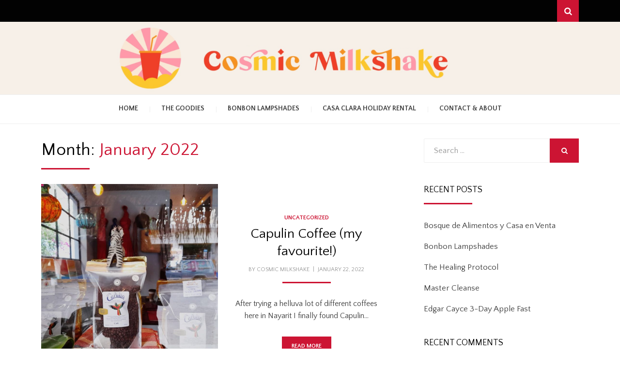

--- FILE ---
content_type: text/html; charset=UTF-8
request_url: https://cosmicmilkshake.com/2022/01/
body_size: 8669
content:
<!DOCTYPE html>
<html lang="en-US">
<head>
<meta charset="UTF-8">
<meta name="viewport" content="width=device-width, initial-scale=1.0">
<link rel="profile" href="http://gmpg.org/xfn/11">
<link rel="pingback" href="https://cosmicmilkshake.com/xmlrpc.php"/>

<title>January 2022 &#8211; Cosmic Milkshake</title>
<meta name='robots' content='max-image-preview:large'/>
	<style>img:is([sizes="auto" i], [sizes^="auto," i]) {contain-intrinsic-size:3000px 1500px}</style>
	<link rel='dns-prefetch' href='//fonts.googleapis.com'/>
<link rel="alternate" type="application/rss+xml" title="Cosmic Milkshake &raquo; Feed" href="https://cosmicmilkshake.com/feed/"/>
<link rel="alternate" type="application/rss+xml" title="Cosmic Milkshake &raquo; Comments Feed" href="https://cosmicmilkshake.com/comments/feed/"/>
<script type="text/javascript">//<![CDATA[
window._wpemojiSettings={"baseUrl":"https:\/\/s.w.org\/images\/core\/emoji\/15.0.3\/72x72\/","ext":".png","svgUrl":"https:\/\/s.w.org\/images\/core\/emoji\/15.0.3\/svg\/","svgExt":".svg","source":{"concatemoji":"https:\/\/cosmicmilkshake.com\/wp-includes\/js\/wp-emoji-release.min.js?ver=6.7.4"}};!function(i,n){var o,s,e;function c(e){try{var t={supportTests:e,timestamp:(new Date).valueOf()};sessionStorage.setItem(o,JSON.stringify(t))}catch(e){}}function p(e,t,n){e.clearRect(0,0,e.canvas.width,e.canvas.height),e.fillText(t,0,0);var t=new Uint32Array(e.getImageData(0,0,e.canvas.width,e.canvas.height).data),r=(e.clearRect(0,0,e.canvas.width,e.canvas.height),e.fillText(n,0,0),new Uint32Array(e.getImageData(0,0,e.canvas.width,e.canvas.height).data));return t.every(function(e,t){return e===r[t]})}function u(e,t,n){switch(t){case"flag":return n(e,"\ud83c\udff3\ufe0f\u200d\u26a7\ufe0f","\ud83c\udff3\ufe0f\u200b\u26a7\ufe0f")?!1:!n(e,"\ud83c\uddfa\ud83c\uddf3","\ud83c\uddfa\u200b\ud83c\uddf3")&&!n(e,"\ud83c\udff4\udb40\udc67\udb40\udc62\udb40\udc65\udb40\udc6e\udb40\udc67\udb40\udc7f","\ud83c\udff4\u200b\udb40\udc67\u200b\udb40\udc62\u200b\udb40\udc65\u200b\udb40\udc6e\u200b\udb40\udc67\u200b\udb40\udc7f");case"emoji":return!n(e,"\ud83d\udc26\u200d\u2b1b","\ud83d\udc26\u200b\u2b1b")}return!1}function f(e,t,n){var r="undefined"!=typeof WorkerGlobalScope&&self instanceof WorkerGlobalScope?new OffscreenCanvas(300,150):i.createElement("canvas"),a=r.getContext("2d",{willReadFrequently:!0}),o=(a.textBaseline="top",a.font="600 32px Arial",{});return e.forEach(function(e){o[e]=t(a,e,n)}),o}function t(e){var t=i.createElement("script");t.src=e,t.defer=!0,i.head.appendChild(t)}"undefined"!=typeof Promise&&(o="wpEmojiSettingsSupports",s=["flag","emoji"],n.supports={everything:!0,everythingExceptFlag:!0},e=new Promise(function(e){i.addEventListener("DOMContentLoaded",e,{once:!0})}),new Promise(function(t){var n=function(){try{var e=JSON.parse(sessionStorage.getItem(o));if("object"==typeof e&&"number"==typeof e.timestamp&&(new Date).valueOf()<e.timestamp+604800&&"object"==typeof e.supportTests)return e.supportTests}catch(e){}return null}();if(!n){if("undefined"!=typeof Worker&&"undefined"!=typeof OffscreenCanvas&&"undefined"!=typeof URL&&URL.createObjectURL&&"undefined"!=typeof Blob)try{var e="postMessage("+f.toString()+"("+[JSON.stringify(s),u.toString(),p.toString()].join(",")+"));",r=new Blob([e],{type:"text/javascript"}),a=new Worker(URL.createObjectURL(r),{name:"wpTestEmojiSupports"});return void(a.onmessage=function(e){c(n=e.data),a.terminate(),t(n)})}catch(e){}c(n=f(s,u,p))}t(n)}).then(function(e){for(var t in e)n.supports[t]=e[t],n.supports.everything=n.supports.everything&&n.supports[t],"flag"!==t&&(n.supports.everythingExceptFlag=n.supports.everythingExceptFlag&&n.supports[t]);n.supports.everythingExceptFlag=n.supports.everythingExceptFlag&&!n.supports.flag,n.DOMReady=!1,n.readyCallback=function(){n.DOMReady=!0}}).then(function(){return e}).then(function(){var e;n.supports.everything||(n.readyCallback(),(e=n.source||{}).concatemoji?t(e.concatemoji):e.wpemoji&&e.twemoji&&(t(e.twemoji),t(e.wpemoji)))}))}((window,document),window._wpemojiSettings);
//]]></script>
<style id='wp-emoji-styles-inline-css' type='text/css'>img.wp-smiley,img.emoji{display:inline!important;border:none!important;box-shadow:none!important;height:1em!important;width:1em!important;margin:0 .07em!important;vertical-align:-.1em!important;background:none!important;padding:0!important}</style>
<link rel='stylesheet' id='wp-block-library-css' href='https://cosmicmilkshake.com/wp-includes/css/dist/block-library/style.min.css?ver=6.7.4' type='text/css' media='all'/>
<style id='classic-theme-styles-inline-css' type='text/css'>.wp-block-button__link{color:#fff;background-color:#32373c;border-radius:9999px;box-shadow:none;text-decoration:none;padding:calc(.667em + 2px) calc(1.333em + 2px);font-size:1.125em}.wp-block-file__button{background:#32373c;color:#fff;text-decoration:none}</style>
<style id='global-styles-inline-css' type='text/css'>:root{--wp--preset--aspect-ratio--square:1;--wp--preset--aspect-ratio--4-3: 4/3;--wp--preset--aspect-ratio--3-4: 3/4;--wp--preset--aspect-ratio--3-2: 3/2;--wp--preset--aspect-ratio--2-3: 2/3;--wp--preset--aspect-ratio--16-9: 16/9;--wp--preset--aspect-ratio--9-16: 9/16;--wp--preset--color--black:#000;--wp--preset--color--cyan-bluish-gray:#abb8c3;--wp--preset--color--white:#fff;--wp--preset--color--pale-pink:#f78da7;--wp--preset--color--vivid-red:#cf2e2e;--wp--preset--color--luminous-vivid-orange:#ff6900;--wp--preset--color--luminous-vivid-amber:#fcb900;--wp--preset--color--light-green-cyan:#7bdcb5;--wp--preset--color--vivid-green-cyan:#00d084;--wp--preset--color--pale-cyan-blue:#8ed1fc;--wp--preset--color--vivid-cyan-blue:#0693e3;--wp--preset--color--vivid-purple:#9b51e0;--wp--preset--gradient--vivid-cyan-blue-to-vivid-purple:linear-gradient(135deg,rgba(6,147,227,1) 0%,#9b51e0 100%);--wp--preset--gradient--light-green-cyan-to-vivid-green-cyan:linear-gradient(135deg,#7adcb4 0%,#00d082 100%);--wp--preset--gradient--luminous-vivid-amber-to-luminous-vivid-orange:linear-gradient(135deg,rgba(252,185,0,1) 0%,rgba(255,105,0,1) 100%);--wp--preset--gradient--luminous-vivid-orange-to-vivid-red:linear-gradient(135deg,rgba(255,105,0,1) 0%,#cf2e2e 100%);--wp--preset--gradient--very-light-gray-to-cyan-bluish-gray:linear-gradient(135deg,#eee 0%,#a9b8c3 100%);--wp--preset--gradient--cool-to-warm-spectrum:linear-gradient(135deg,#4aeadc 0%,#9778d1 20%,#cf2aba 40%,#ee2c82 60%,#fb6962 80%,#fef84c 100%);--wp--preset--gradient--blush-light-purple:linear-gradient(135deg,#ffceec 0%,#9896f0 100%);--wp--preset--gradient--blush-bordeaux:linear-gradient(135deg,#fecda5 0%,#fe2d2d 50%,#6b003e 100%);--wp--preset--gradient--luminous-dusk:linear-gradient(135deg,#ffcb70 0%,#c751c0 50%,#4158d0 100%);--wp--preset--gradient--pale-ocean:linear-gradient(135deg,#fff5cb 0%,#b6e3d4 50%,#33a7b5 100%);--wp--preset--gradient--electric-grass:linear-gradient(135deg,#caf880 0%,#71ce7e 100%);--wp--preset--gradient--midnight:linear-gradient(135deg,#020381 0%,#2874fc 100%);--wp--preset--font-size--small:13px;--wp--preset--font-size--medium:20px;--wp--preset--font-size--large:36px;--wp--preset--font-size--x-large:42px;--wp--preset--spacing--20:.44rem;--wp--preset--spacing--30:.67rem;--wp--preset--spacing--40:1rem;--wp--preset--spacing--50:1.5rem;--wp--preset--spacing--60:2.25rem;--wp--preset--spacing--70:3.38rem;--wp--preset--spacing--80:5.06rem;--wp--preset--shadow--natural:6px 6px 9px rgba(0,0,0,.2);--wp--preset--shadow--deep:12px 12px 50px rgba(0,0,0,.4);--wp--preset--shadow--sharp:6px 6px 0 rgba(0,0,0,.2);--wp--preset--shadow--outlined:6px 6px 0 -3px rgba(255,255,255,1) , 6px 6px rgba(0,0,0,1);--wp--preset--shadow--crisp:6px 6px 0 rgba(0,0,0,1)}:where(.is-layout-flex){gap:.5em}:where(.is-layout-grid){gap:.5em}body .is-layout-flex{display:flex}.is-layout-flex{flex-wrap:wrap;align-items:center}.is-layout-flex > :is(*, div){margin:0}body .is-layout-grid{display:grid}.is-layout-grid > :is(*, div){margin:0}:where(.wp-block-columns.is-layout-flex){gap:2em}:where(.wp-block-columns.is-layout-grid){gap:2em}:where(.wp-block-post-template.is-layout-flex){gap:1.25em}:where(.wp-block-post-template.is-layout-grid){gap:1.25em}.has-black-color{color:var(--wp--preset--color--black)!important}.has-cyan-bluish-gray-color{color:var(--wp--preset--color--cyan-bluish-gray)!important}.has-white-color{color:var(--wp--preset--color--white)!important}.has-pale-pink-color{color:var(--wp--preset--color--pale-pink)!important}.has-vivid-red-color{color:var(--wp--preset--color--vivid-red)!important}.has-luminous-vivid-orange-color{color:var(--wp--preset--color--luminous-vivid-orange)!important}.has-luminous-vivid-amber-color{color:var(--wp--preset--color--luminous-vivid-amber)!important}.has-light-green-cyan-color{color:var(--wp--preset--color--light-green-cyan)!important}.has-vivid-green-cyan-color{color:var(--wp--preset--color--vivid-green-cyan)!important}.has-pale-cyan-blue-color{color:var(--wp--preset--color--pale-cyan-blue)!important}.has-vivid-cyan-blue-color{color:var(--wp--preset--color--vivid-cyan-blue)!important}.has-vivid-purple-color{color:var(--wp--preset--color--vivid-purple)!important}.has-black-background-color{background-color:var(--wp--preset--color--black)!important}.has-cyan-bluish-gray-background-color{background-color:var(--wp--preset--color--cyan-bluish-gray)!important}.has-white-background-color{background-color:var(--wp--preset--color--white)!important}.has-pale-pink-background-color{background-color:var(--wp--preset--color--pale-pink)!important}.has-vivid-red-background-color{background-color:var(--wp--preset--color--vivid-red)!important}.has-luminous-vivid-orange-background-color{background-color:var(--wp--preset--color--luminous-vivid-orange)!important}.has-luminous-vivid-amber-background-color{background-color:var(--wp--preset--color--luminous-vivid-amber)!important}.has-light-green-cyan-background-color{background-color:var(--wp--preset--color--light-green-cyan)!important}.has-vivid-green-cyan-background-color{background-color:var(--wp--preset--color--vivid-green-cyan)!important}.has-pale-cyan-blue-background-color{background-color:var(--wp--preset--color--pale-cyan-blue)!important}.has-vivid-cyan-blue-background-color{background-color:var(--wp--preset--color--vivid-cyan-blue)!important}.has-vivid-purple-background-color{background-color:var(--wp--preset--color--vivid-purple)!important}.has-black-border-color{border-color:var(--wp--preset--color--black)!important}.has-cyan-bluish-gray-border-color{border-color:var(--wp--preset--color--cyan-bluish-gray)!important}.has-white-border-color{border-color:var(--wp--preset--color--white)!important}.has-pale-pink-border-color{border-color:var(--wp--preset--color--pale-pink)!important}.has-vivid-red-border-color{border-color:var(--wp--preset--color--vivid-red)!important}.has-luminous-vivid-orange-border-color{border-color:var(--wp--preset--color--luminous-vivid-orange)!important}.has-luminous-vivid-amber-border-color{border-color:var(--wp--preset--color--luminous-vivid-amber)!important}.has-light-green-cyan-border-color{border-color:var(--wp--preset--color--light-green-cyan)!important}.has-vivid-green-cyan-border-color{border-color:var(--wp--preset--color--vivid-green-cyan)!important}.has-pale-cyan-blue-border-color{border-color:var(--wp--preset--color--pale-cyan-blue)!important}.has-vivid-cyan-blue-border-color{border-color:var(--wp--preset--color--vivid-cyan-blue)!important}.has-vivid-purple-border-color{border-color:var(--wp--preset--color--vivid-purple)!important}.has-vivid-cyan-blue-to-vivid-purple-gradient-background{background:var(--wp--preset--gradient--vivid-cyan-blue-to-vivid-purple)!important}.has-light-green-cyan-to-vivid-green-cyan-gradient-background{background:var(--wp--preset--gradient--light-green-cyan-to-vivid-green-cyan)!important}.has-luminous-vivid-amber-to-luminous-vivid-orange-gradient-background{background:var(--wp--preset--gradient--luminous-vivid-amber-to-luminous-vivid-orange)!important}.has-luminous-vivid-orange-to-vivid-red-gradient-background{background:var(--wp--preset--gradient--luminous-vivid-orange-to-vivid-red)!important}.has-very-light-gray-to-cyan-bluish-gray-gradient-background{background:var(--wp--preset--gradient--very-light-gray-to-cyan-bluish-gray)!important}.has-cool-to-warm-spectrum-gradient-background{background:var(--wp--preset--gradient--cool-to-warm-spectrum)!important}.has-blush-light-purple-gradient-background{background:var(--wp--preset--gradient--blush-light-purple)!important}.has-blush-bordeaux-gradient-background{background:var(--wp--preset--gradient--blush-bordeaux)!important}.has-luminous-dusk-gradient-background{background:var(--wp--preset--gradient--luminous-dusk)!important}.has-pale-ocean-gradient-background{background:var(--wp--preset--gradient--pale-ocean)!important}.has-electric-grass-gradient-background{background:var(--wp--preset--gradient--electric-grass)!important}.has-midnight-gradient-background{background:var(--wp--preset--gradient--midnight)!important}.has-small-font-size{font-size:var(--wp--preset--font-size--small)!important}.has-medium-font-size{font-size:var(--wp--preset--font-size--medium)!important}.has-large-font-size{font-size:var(--wp--preset--font-size--large)!important}.has-x-large-font-size{font-size:var(--wp--preset--font-size--x-large)!important}:where(.wp-block-post-template.is-layout-flex){gap:1.25em}:where(.wp-block-post-template.is-layout-grid){gap:1.25em}:where(.wp-block-columns.is-layout-flex){gap:2em}:where(.wp-block-columns.is-layout-grid){gap:2em}:root :where(.wp-block-pullquote){font-size:1.5em;line-height:1.6}</style>
<link rel='stylesheet' id='arcane-bootstrap-css' href='https://cosmicmilkshake.com/wp-content/themes/arcane/css/bootstrap.css?ver=6.7.4' type='text/css' media='all'/>
<link rel='stylesheet' id='arcane-fontawesome-css' href='https://cosmicmilkshake.com/wp-content/themes/arcane/css/font-awesome.css?ver=6.7.4' type='text/css' media='all'/>
<link rel='stylesheet' id='arcane-animate-css' href='https://cosmicmilkshake.com/wp-content/themes/arcane/css/animate.css?ver=6.7.4' type='text/css' media='all'/>
<link rel='stylesheet' id='arcane-fonts-css' href='https://fonts.googleapis.com/css?family=Quattrocento+Sans%3A400%2C400italic%2C700%2C700italic%7CQuattrocento+Sans%3A400%2C400italic%2C700%2C700italic&#038;subset=latin%2Clatin-ext' type='text/css' media='all'/>
<link rel='stylesheet' id='arcane-style-css' href='https://cosmicmilkshake.com/wp-content/themes/arcane/style.css?ver=6.7.4' type='text/css' media='all'/>
<style id='arcane-style-inline-css' type='text/css'>h1,h2,h3,h4,h5,h6{font-family:'Quattrocento Sans',sans-serif}blockquote{font-family:'Quattrocento Sans',sans-serif}.dropcap{font-family:'Quattrocento Sans',sans-serif}.widget .widget-title{font-family:'Quattrocento Sans',sans-serif}body{font-family:'Quattrocento Sans',sans-serif}.site-description{font-family:'Quattrocento Sans',sans-serif}.widget-postlist-arcane .postlist-title{font-family:'Quattrocento Sans',sans-serif}.arcane-postcarousel-wrapper .entry-title-postcarousel{font-family:'Quattrocento Sans',sans-serif}a,a:visited{color:#cc1433}a:hover,a:focus,a:active{color:#f4cd1f}blockquote{border-left:6px solid #cc1433}button,input[type="button"],input[type="reset"],input[type="submit"]{background:#cc1433;border:1px solid #f4cd1f;border-bottom:3px solid #f4cd1f}button:hover,button:focus,button:active,input[type="button"]:hover,input[type="button"]:focus,input[type="button"]:active,input[type="reset"]:hover,input[type="reset"]:focus,input[type="reset"]:active,input[type="submit"]:hover,input[type="submit"]:focus,input[type="submit"]:active{background:#f4cd1f}.toggle-menu-wrapper a,.toggle-menu-wrapper a:visited{color:#cc1433}.toggle-menu-wrapper a:hover,.toggle-menu-wrapper a:focus,.toggle-menu-wrapper a:active{color:#f4cd1f}.has-custom-header .site-header .toggle-menu-wrapper a:hover,.has-custom-header .site-header .toggle-menu-wrapper a:focus,.has-custom-header .site-header .toggle-menu-wrapper a:active{color:#cc1433}.site-primary-menu-responsive .primary-menu-responsive-close{color:#cc1433}.site-primary-menu-responsive .primary-menu-responsive-close:hover{color:#f4cd1f}.primary-menu-responsive li.current_page_item a,.primary-menu-responsive li.current-menu-item a,.primary-menu-responsive li.current_page_ancestor>a,.primary-menu-responsive li.current-menu-ancestor>a,.primary-menu-responsive li.current_page_parent>a,.primary-menu-responsive li.current-menu-parent>a{color:#cc1433}.primary-menu-responsive .dropdown-toggle.toggle-on:after{color:#cc1433}.site-social-menu a:hover,.site-social-menu a:focus,.site-social-menu a:active,.widget_nav_menu div[class^="menu-social-"] a:hover,.widget_nav_menu div[class^="menu-social-"] a:focus,.widget_nav_menu div[class^="menu-social-"] a:active{background:#cc1433}.site-social2-menu a:hover,.site-social2-menu a:focus,.site-social2-menu a:active{background:#cc1433}.pagination .page-numbers:hover{background:#cc1433}.pagination .current.page-numbers{background:#cc1433}.post-navigation a:hover,.post-navigation a:focus,.post-navigation a:active{color:#cc1433}.post-navigation .meta-nav{color:#cc1433}.comment-navigation .nav-previous a:hover,.comment-navigation .nav-previous a:focus,.comment-navigation .nav-previous a:active,.comment-navigation .nav-next a:hover,.comment-navigation .nav-next a:focus,.comment-navigation .nav-next a:active,.image-navigation .nav-previous a:hover,.image-navigation .nav-previous a:focus,.image-navigation .nav-previous a:active,.image-navigation .nav-next a:hover,.image-navigation .nav-next a:focus,.image-navigation .nav-next a:active{color:#f4cd1f}.comment-navigation .nav-previous a:before,.image-navigation .nav-previous a:before{color:#f4cd1f}.comment-navigation .nav-next a:after,.image-navigation .nav-next a:after{color:#f4cd1f}.site-info{border-top:6px solid #cc1433}.has-excerpt .entry-header-wrapper:after,body.single .entry-header-wrapper:after,body.page .entry-header-wrapper:after,body.bbpress .entry-header-wrapper:after{background:#cc1433}.page-header:after{background:#cc1433}.page-title span{color:#cc1433}.entry-title a:hover,.entry-title a:focus,.entry-title a:active,.page-title a:hover,.page-title a:focus,.page-title a:active{color:#f4cd1f}.page-links a:hover{background:#cc1433}.page-links>span{background:#cc1433}.more-link,.more-link:visited{background:#cc1433;border-bottom:3px solid #f4cd1f}.more-link:hover,.more-link:focus,.more-link:active{background:#f4cd1f}.entry-meta .first-category a,.entry-meta .first-category a:visited{color:#cc1433}.entry-meta .first-category a:hover,.entry-meta .first-category a:focus,.entry-meta .first-category a:active{color:#f4cd1f}.author-info .author-description .author-title:after{background:#cc1433}.comment-list .bypostauthor .comment-body{border-bottom:3px solid #cc1433}.comment-list .comment-awaiting-moderation{color:#f4cd1f}.widget .widget-title:after{background:#cc1433}.search-form .search-submit{background:#cc1433}.search-form .search-submit:hover{background:#f4cd1f}.widget_tag_cloud a:hover,.widget_tag_cloud a:focus,.widget_tag_cloud a:active{background:#cc1433}.widget_nav_menu .custom-menu-toggle:focus:after{color:#f4cd1f}.widget_nav_menu .custom-menu-toggle.toggle-on:after{color:#f4cd1f}.widget_pages .page-toggle:focus:after{color:#f4cd1f}.widget_pages .page-toggle.toggle-on:after{color:#f4cd1f}.widget_categories .category-toggle:focus:after{color:#f4cd1f}.widget_categories .category-toggle.toggle-on:after{color:#f4cd1f}.arcane-postcarousel-wrapper .owl-dots .owl-dot.active span,.arcane-postcarousel-wrapper .owl-dots .owl-dot:hover span{background:#cc1433}.hentry .mejs-controls .mejs-time-rail .mejs-time-current{background:#f4cd1f}.search-control-wrapper a,.search-control-wrapper a:visited{background:#cc1433}.search-control-wrapper a:hover,.search-control-wrapper a:focus,.search-control-wrapper a:active{background:#f4cd1f}.search-curtain-wrapper .search-curtain-form{border:1px solid #f4cd1f}.search-curtain-wrapper .search-curtain-close{color:#cc1433}.search-curtain-wrapper .search-curtain-close:hover{color:#f4cd1f}.featured-content-wrapper .entry-title-featured-content a:hover,.featured-content-wrapper .entry-title-featured-content a:focus,.featured-content-wrapper .entry-title-featured-content a:active{color:#cc1433}.featured-content-wrapper .owl-controls .owl-dots .owl-dot.active span,.featured-content-wrapper .owl-controls .owl-dots .owl-dot:hover span{background:#cc1433}.infinite-scroll #infinite-handle span{background:#cc1433;border:1px solid #cc1433;border-bottom:3px solid #f4cd1f}.infinite-scroll #infinite-handle span:hover,.infinite-scroll #infinite-handle span:focus,.infinite-scroll #infinite-handle span:active{background:#f4cd1f}.widget_contact_info .confit-address:before,.widget_contact_info .confit-phone:before,.widget_contact_info .confit-hours:before{color:#cc1433}@media (min-width:768px){.sf-menu a:hover,.sf-menu a:focus,.sf-menu a:active{color:#cc1433}.sf-menu ul a:hover,.sf-menu ul a:focus,.sf-menu ul a:active{color:#cc1433}.sf-menu>li>a:after{background:#cc1433}.sf-menu>li li.current_page_item>a,.sf-menu>li li.current-menu-item>a,.sf-menu>li li.current_page_ancestor>a,.sf-menu>li li.current-menu-ancestor>a,.sf-menu>li li.current_page_parent>a,.sf-menu>li li.current-menu-parent>a{color:#cc1433}}</style>
<script type="text/javascript" src="https://cosmicmilkshake.com/wp-includes/js/jquery/jquery.min.js?ver=3.7.1" id="jquery-core-js"></script>
<script type="text/javascript" src="https://cosmicmilkshake.com/wp-includes/js/jquery/jquery-migrate.min.js?ver=3.4.1" id="jquery-migrate-js"></script>
<link rel="https://api.w.org/" href="https://cosmicmilkshake.com/wp-json/"/><link rel="EditURI" type="application/rsd+xml" title="RSD" href="https://cosmicmilkshake.com/xmlrpc.php?rsd"/>
<meta name="generator" content="WordPress 6.7.4"/>
<style type="text/css">.recentcomments a{display:inline!important;padding:0!important;margin:0!important}</style>
		<style type="text/css">.site-header{background-image:url(https://cosmicmilkshake.com/wp-content/uploads/cropped-Header-Logo-Cosmic-Milkshake7.png);background-repeat:no-repeat;background-position:top center;-webkit-background-size:cover;-moz-background-size:cover;-o-background-size:cover;background-size:cover}</style>
	
		<style type="text/css">.site-title,.site-description{position:absolute;clip:rect(1px,1px,1px,1px)}</style>

<link rel="icon" href="https://cosmicmilkshake.com/wp-content/uploads/2018/06/cropped-Flyer7-32x32.jpg" sizes="32x32"/>
<link rel="icon" href="https://cosmicmilkshake.com/wp-content/uploads/2018/06/cropped-Flyer7-192x192.jpg" sizes="192x192"/>
<link rel="apple-touch-icon" href="https://cosmicmilkshake.com/wp-content/uploads/2018/06/cropped-Flyer7-180x180.jpg"/>
<meta name="msapplication-TileImage" content="https://cosmicmilkshake.com/wp-content/uploads/2018/06/cropped-Flyer7-270x270.jpg"/>
</head>
<body class="archive date hfeed has-custom-header has-wide-theme-style has-alternate-featured-image has-right-sidebar has-excerpt" itemscope="itemscope" itemtype="http://schema.org/WebPage">
<div id="page" class="site-wrapper site">

		<section class="site-bar">
		<div class="container">
			<div class="row">
				<div class="col-social-menu col-xs-9 col-sm-10 col-md-10 col-lg-10 col-xl-10">
									</div><!-- .col-* -->
				<div class="col-search col-xs-3 col-sm-2 col-md-2 col-lg-2 col-xl-2">
					<div class="search-control-wrapper">
						<a href="#" title="Search" class="search-control">
							<span class="screen-reader-text">Search</span>
						</a>
					</div><!-- .site-sub-navigation -->
				</div><!-- .col-* -->
			</div><!-- .row -->
		</div><!-- .container -->
	</section><!-- .site-bar -->

	<header id="masthead" class="site-header" role="banner" itemscope="itemscope" itemtype="http://schema.org/WPHeader">
		<div class="container">
			<div class="row">
				<div class="col-xl-12">

					<div class="site-header-inside">

						<div class="site-branding-wrapper">
							
							<div class="site-branding">
								<h2 class="site-title" itemprop="headline"><a href="https://cosmicmilkshake.com/" title="Cosmic Milkshake" rel="home">Cosmic Milkshake</a></h2>
								<h3 class="site-description" itemprop="description">Una mezcla misterioso y magica!</h3>
							</div>
						</div><!-- .site-branding-wrapper -->

						<div class="toggle-menu-wrapper">
							<a href="#main-navigation-responsive" title="Menu" class="toggle-menu-control">
								<span class="screen-reader-text">Menu</span>
							</a>
						</div>

					</div><!-- .site-header-inside -->

				</div><!-- .col-xl-12 -->
			</div><!-- .row -->
		</div><!-- .container -->
	</header><!-- #masthead -->

	<nav id="site-navigation" class="main-navigation" role="navigation" itemscope="itemscope" itemtype="http://schema.org/SiteNavigationElement">
		<div class="container">
			<div class="row">
				<div class="col-xl-12">

					<div class="main-navigation-inside">

						<a class="skip-link screen-reader-text" href="#content">Skip to content</a>

						<div class="site-primary-menu"><ul id="menu-home-menu" class="primary-menu sf-menu"><li id="menu-item-181" class="menu-item menu-item-type-post_type menu-item-object-page menu-item-home menu-item-181"><a href="https://cosmicmilkshake.com/">Home</a></li>
<li id="menu-item-250" class="menu-item menu-item-type-post_type menu-item-object-post menu-item-has-children menu-item-250"><a href="https://cosmicmilkshake.com/lo-de-marcos-artisan-store/">The Goodies</a>
<ul class="sub-menu">
	<li id="menu-item-432" class="menu-item menu-item-type-post_type menu-item-object-post menu-item-432"><a href="https://cosmicmilkshake.com/capulin-coffee-my-favourite/">Capulin Coffee (my favourite!)</a></li>
	<li id="menu-item-365" class="menu-item menu-item-type-post_type menu-item-object-post menu-item-365"><a href="https://cosmicmilkshake.com/nayarit-book-club/">Books</a></li>
	<li id="menu-item-390" class="menu-item menu-item-type-post_type menu-item-object-post menu-item-has-children menu-item-390"><a href="https://cosmicmilkshake.com/cleanses-health-corner/">The Health Corner</a>
	<ul class="sub-menu">
		<li id="menu-item-450" class="menu-item menu-item-type-post_type menu-item-object-post menu-item-450"><a href="https://cosmicmilkshake.com/bentonite-psyllium-bowel-cleanse/">Bentonite &#038; Psyllium 7-day Cleanse Kit</a></li>
		<li id="menu-item-696" class="menu-item menu-item-type-post_type menu-item-object-post menu-item-696"><a href="https://cosmicmilkshake.com/edgar-cayce-3-day-apple-fast/">Edgar Cayce 3-Day Apple Fast</a></li>
		<li id="menu-item-702" class="menu-item menu-item-type-post_type menu-item-object-post menu-item-702"><a href="https://cosmicmilkshake.com/master-cleanse/">Master Cleanse</a></li>
		<li id="menu-item-709" class="menu-item menu-item-type-post_type menu-item-object-post menu-item-709"><a href="https://cosmicmilkshake.com/the-healing-protocol/">The Healing Protocol</a></li>
	</ul>
</li>
</ul>
</li>
<li id="menu-item-758" class="menu-item menu-item-type-post_type menu-item-object-post menu-item-758"><a href="https://cosmicmilkshake.com/bonbon-lampshades/">Bonbon Lampshades</a></li>
<li id="menu-item-342" class="menu-item menu-item-type-post_type menu-item-object-post menu-item-342"><a href="https://cosmicmilkshake.com/casa-clara-lo-de-marcos-mexico-holiday-rental/">Casa Clara Holiday Rental</a></li>
<li id="menu-item-141" class="menu-item menu-item-type-post_type menu-item-object-post menu-item-141"><a href="https://cosmicmilkshake.com/about-tracey-contact/">Contact &#038; About</a></li>
</ul></div>
					</div><!-- .main-navigation-inside -->

				</div><!-- .col-xl-12 -->
			</div><!-- .row -->
		</div><!-- .container -->
	</nav><!-- .main-navigation -->

	

	<div id="content" class="site-content">

	<div class="container">
		<div class="row">

			<section id="primary" class="content-area col-xs-12 col-sm-12 col-md-12 col-lg-8 col-xl-8">
				<main id="main" class="site-main" role="main" itemprop="mainContentOfPage" itemscope="itemscope" itemtype="http://schema.org/Blog">

				
					<header class="page-header">
						<h1 class="page-title">Month: <span>January 2022</span></h1>					</header><!-- .page-header -->

										
						
<article id="post-426" class="post-426 post type-post status-publish format-standard has-post-thumbnail hentry category-uncategorized tag-best-coffee tag-capulin tag-coffee tag-cosmic-milkshake tag-hand-sorted tag-lo-de-marcos tag-mexico tag-nayarit tag-organic-coffee tag-shade-grown tag-sun-dried tag-tasty" itemscope="itemscope" itemtype="http://schema.org/BlogPosting" itemprop="blogPost">

	<div class="entry-wrapper">

				<div class="entry-image-wrapper">
			
	<figure class="post-thumbnail">
		<a href="https://cosmicmilkshake.com/capulin-coffee-my-favourite/">
			<img width="730" height="836" src="https://cosmicmilkshake.com/wp-content/uploads/Coffee-Capulin2-730x836.jpg" class="img-featured img-responsive wp-post-image" alt="" decoding="async" fetchpriority="high"/>		</a>
	</figure><!-- .post-thumbnail -->

			</div><!-- .entry-image-wrapper -->
		
		<div class="entry-content-wrapper">

						<div class="entry-meta entry-meta-header-before">
				<ul>
					<li>
	<span class="first-category">
		<a href="https://cosmicmilkshake.com/category/uncategorized/">Uncategorized</a>
	</span>

	</li>
														</ul>
			</div><!-- .entry-meta -->
			
			<div class="entry-header-wrapper">
				<header class="entry-header">
					<h1 class="entry-title" itemprop="headline"><a href="https://cosmicmilkshake.com/capulin-coffee-my-favourite/" rel="bookmark">Capulin Coffee (my favourite!)</a></h1>				</header><!-- .entry-header -->

								<div class="entry-meta entry-meta-header-after">
					<ul>
						<li><span class="byline"> by <span class="author vcard"><a class="url fn n" href="https://cosmicmilkshake.com/author/ws9ctfu6vv/">Cosmic Milkshake</a></span></span></li>
						<li><span class="posted-on"><span class="screen-reader-text">Posted on</span><a href="https://cosmicmilkshake.com/capulin-coffee-my-favourite/" rel="bookmark"> <time class="entry-date published" datetime="2022-01-22T23:56:28+00:00">January 22, 2022</time><time class="updated" datetime="2024-05-18T21:37:57+00:00">May 18, 2024</time></a></span></li>
					</ul>
				</div><!-- .entry-meta -->
							</div><!-- .entry-header-wrapper -->

						<div class="entry-summary">
				<p>After trying a helluva lot of different coffees here in Nayarit I finally found Capulin&hellip;</p>
			</div><!-- .entry-summary -->
			
			<div class="more-link-wrapper">
				<a href="https://cosmicmilkshake.com/capulin-coffee-my-favourite/" class="more-link">Read More</a>
			</div><!-- .more-link-wrapper -->

		</div><!-- .entry-content-wrapper -->

	</div><!-- .entry-wrapper -->

</article><!-- #post-## -->

					
					
				
				</main><!-- #main -->
			</section><!-- #primary -->

			<div id="site-sidebar" class="sidebar-area col-xs-12 col-sm-12 col-md-12 col-lg-4 col-xl-4">
	<div id="secondary" class="sidebar widget-area" role="complementary" itemscope="itemscope" itemtype="http://schema.org/WPSideBar">
				<aside id="search-2" class="widget widget_search">
<form role="search" method="get" class="search-form" action="https://cosmicmilkshake.com/">
	<label>
		<span class="screen-reader-text">Search for:</span>
		<input type="search" class="search-field" placeholder="Search &hellip;" value="" name="s" title="Search for:"/>
	</label>
	<button type="submit" class="search-submit"><span class="screen-reader-text">Search</span></button>
</form>
</aside>
		<aside id="recent-posts-2" class="widget widget_recent_entries">
		<h2 class="widget-title">Recent Posts</h2>
		<ul>
											<li>
					<a href="https://cosmicmilkshake.com/bosque-de-alimentos-y-casa-en-venta-nayarit-mexico/">Bosque de Alimentos y Casa en Venta</a>
									</li>
											<li>
					<a href="https://cosmicmilkshake.com/bonbon-lampshades/">Bonbon Lampshades</a>
									</li>
											<li>
					<a href="https://cosmicmilkshake.com/the-healing-protocol/">The Healing Protocol</a>
									</li>
											<li>
					<a href="https://cosmicmilkshake.com/master-cleanse/">Master Cleanse</a>
									</li>
											<li>
					<a href="https://cosmicmilkshake.com/edgar-cayce-3-day-apple-fast/">Edgar Cayce 3-Day Apple Fast</a>
									</li>
					</ul>

		</aside><aside id="recent-comments-2" class="widget widget_recent_comments"><h2 class="widget-title">Recent Comments</h2><ul id="recentcomments"><li class="recentcomments"><span class="comment-author-link">Cosmic Milkshake</span> on <a href="https://cosmicmilkshake.com/lo-de-marcos-artisan-store/#comment-8051">What&#8217;s in the Shop?</a></li><li class="recentcomments"><span class="comment-author-link">Nicole Loranger</span> on <a href="https://cosmicmilkshake.com/lo-de-marcos-artisan-store/#comment-8050">What&#8217;s in the Shop?</a></li><li class="recentcomments"><span class="comment-author-link">Cosmic Milkshake</span> on <a href="https://cosmicmilkshake.com/about-tracey-contact/#comment-7253">About Cosmic Milkshake</a></li><li class="recentcomments"><span class="comment-author-link">Diane Adamson</span> on <a href="https://cosmicmilkshake.com/about-tracey-contact/#comment-7239">About Cosmic Milkshake</a></li><li class="recentcomments"><span class="comment-author-link">Cosmic Milkshake</span> on <a href="https://cosmicmilkshake.com/casa-clara-lo-de-marcos-mexico-holiday-rental/#comment-7167">Casa Clara</a></li></ul></aside><aside id="archives-2" class="widget widget_archive"><h2 class="widget-title">Archives</h2>
			<ul>
					<li><a href='https://cosmicmilkshake.com/2023/08/'>August 2023</a></li>
	<li><a href='https://cosmicmilkshake.com/2023/05/'>May 2023</a></li>
	<li><a href='https://cosmicmilkshake.com/2023/01/'>January 2023</a></li>
	<li><a href='https://cosmicmilkshake.com/2022/12/'>December 2022</a></li>
	<li><a href='https://cosmicmilkshake.com/2022/07/'>July 2022</a></li>
	<li><a href='https://cosmicmilkshake.com/2022/02/'>February 2022</a></li>
	<li><a href='https://cosmicmilkshake.com/2022/01/' aria-current="page">January 2022</a></li>
	<li><a href='https://cosmicmilkshake.com/2021/12/'>December 2021</a></li>
	<li><a href='https://cosmicmilkshake.com/2021/10/'>October 2021</a></li>
	<li><a href='https://cosmicmilkshake.com/2018/09/'>September 2018</a></li>
			</ul>

			</aside><aside id="categories-2" class="widget widget_categories"><h2 class="widget-title">Categories</h2>
			<ul>
					<li class="cat-item cat-item-56"><a href="https://cosmicmilkshake.com/category/health/">Health</a>
</li>
	<li class="cat-item cat-item-1"><a href="https://cosmicmilkshake.com/category/uncategorized/">Uncategorized</a>
</li>
			</ul>

			</aside><aside id="meta-2" class="widget widget_meta"><h2 class="widget-title">Meta</h2>
		<ul>
						<li><a href="https://cosmicmilkshake.com/wp-login.php">Log in</a></li>
			<li><a href="https://cosmicmilkshake.com/feed/">Entries feed</a></li>
			<li><a href="https://cosmicmilkshake.com/comments/feed/">Comments feed</a></li>

			<li><a href="https://wordpress.org/">WordPress.org</a></li>
		</ul>

		</aside>	</div><!-- .sidebar -->
</div><!-- .col-* columns of main sidebar -->

		</div><!-- .row -->
	</div><!-- .container -->


	</div><!-- #content -->

	<footer id="colophon" class="site-footer" role="contentinfo" itemscope="itemscope" itemtype="http://schema.org/WPFooter">

		
		<div class="site-info">
			<div class="site-info-inside">

				<div class="container">

					
					
					<div class="row">
						<div class="col-xl-12">
							<div class="credits">
								<div class="credits-blog">
	&copy; Copyright 2026 <span class="sep"> - </span> <a href="https://cosmicmilkshake.com">Cosmic Milkshake</a>
</div>
<div class="credits-designer"><a href="https://designorbital.com/magazine-wordpress-themes/">Magazine WordPress Themes</a> by DesignOrbital</div>							</div><!-- .credits -->
						</div><!-- .col -->
					</div><!-- .row -->

				</div><!-- .container -->

			</div><!-- .site-info-inside -->
		</div><!-- .site-info -->

	</footer><!-- #colophon -->

</div><!-- #page .site-wrapper -->

<div class="search-curtain-wrapper">
	<div class="search-curtain animated">

		<div class="search-curtain-form">
			
<form role="search" method="get" class="search-form" action="https://cosmicmilkshake.com/">
	<label>
		<span class="screen-reader-text">Search for:</span>
		<input type="search" class="search-field" placeholder="Search &hellip;" value="" name="s" title="Search for:"/>
	</label>
	<button type="submit" class="search-submit"><span class="screen-reader-text">Search</span></button>
</form>
		</div><!-- .search-curtain-form -->

		<div class="search-curtain-close">
			&times;
		</div><!-- .search-curtain-close -->

	</div><!-- .search-curtain -->
</div><!-- .search-curtain-wrapper -->

<div class="overlay-effect"></div><!-- .overlay-effect -->

<script type="text/javascript" src="https://cosmicmilkshake.com/wp-content/themes/arcane/js/modernizr.js?ver=2.8.3" id="arcane-modernizr-js"></script>
<script type="text/javascript" src="https://cosmicmilkshake.com/wp-content/themes/arcane/js/imagesloaded.js?ver=3.1.8" id="arcane-imagesloaded-js"></script>
<script type="text/javascript" src="https://cosmicmilkshake.com/wp-content/themes/arcane/js/scrollup.js?ver=2.4.0" id="arcane-scrollup-js"></script>
<script type="text/javascript" src="https://cosmicmilkshake.com/wp-content/themes/arcane/js/enquire.js?ver=2.1.2" id="arcane-enquire-js"></script>
<script type="text/javascript" src="https://cosmicmilkshake.com/wp-content/themes/arcane/js/hover-intent.js?ver=r7" id="arcane-hover-intent-js"></script>
<script type="text/javascript" src="https://cosmicmilkshake.com/wp-content/themes/arcane/js/superfish.js?ver=1.7.5" id="arcane-superfish-js"></script>
<script type="text/javascript" src="https://cosmicmilkshake.com/wp-content/themes/arcane/js/custom.js?ver=1.0" id="arcane-custom-js"></script>
</body>
</html>


--- FILE ---
content_type: text/css
request_url: https://cosmicmilkshake.com/wp-content/themes/arcane/css/bootstrap.css?ver=6.7.4
body_size: 1754
content:
.container {
  margin-left: auto;
  margin-right: auto;
  padding-left: 0.9375rem;
  padding-right: 0.9375rem;
}
.container::after {
  content: "";
  display: table;
  clear: both;
}
@media (min-width: 544px) {
  .container {
    max-width: 576px;
  }
}
@media (min-width: 768px) {
  .container {
    max-width: 720px;
  }
}
@media (min-width: 992px) {
  .container {
    max-width: 940px;
  }
}
@media (min-width: 1200px) {
  .container {
    max-width: 1140px;
  }
}

.container-fluid {
  margin-left: auto;
  margin-right: auto;
  padding-left: 0.9375rem;
  padding-right: 0.9375rem;
}
.container-fluid::after {
  content: "";
  display: table;
  clear: both;
}

.row {
  margin-left: -0.9375rem;
  margin-right: -0.9375rem;
}
.row::after {
  content: "";
  display: table;
  clear: both;
}

.col-xs-1, .col-xs-2, .col-xs-3, .col-xs-4, .col-xs-5, .col-xs-6, .col-xs-7, .col-xs-8, .col-xs-9, .col-xs-10, .col-xs-11, .col-xs-12, .col-sm-1, .col-sm-2, .col-sm-3, .col-sm-4, .col-sm-5, .col-sm-6, .col-sm-7, .col-sm-8, .col-sm-9, .col-sm-10, .col-sm-11, .col-sm-12, .col-md-1, .col-md-2, .col-md-3, .col-md-4, .col-md-5, .col-md-6, .col-md-7, .col-md-8, .col-md-9, .col-md-10, .col-md-11, .col-md-12, .col-lg-1, .col-lg-2, .col-lg-3, .col-lg-4, .col-lg-5, .col-lg-6, .col-lg-7, .col-lg-8, .col-lg-9, .col-lg-10, .col-lg-11, .col-lg-12, .col-xl-1, .col-xl-2, .col-xl-3, .col-xl-4, .col-xl-5, .col-xl-6, .col-xl-7, .col-xl-8, .col-xl-9, .col-xl-10, .col-xl-11, .col-xl-12 {
  position: relative;
  min-height: 1px;
  padding-left: 0.9375rem;
  padding-right: 0.9375rem;
}

.col-xs-1, .col-xs-2, .col-xs-3, .col-xs-4, .col-xs-5, .col-xs-6, .col-xs-7, .col-xs-8, .col-xs-9, .col-xs-10, .col-xs-11, .col-xs-12 {
  float: left;
}

.col-xs-1 {
  width: 8.3333333333%;
}

.col-xs-2 {
  width: 16.6666666667%;
}

.col-xs-3 {
  width: 25%;
}

.col-xs-4 {
  width: 33.3333333333%;
}

.col-xs-5 {
  width: 41.6666666667%;
}

.col-xs-6 {
  width: 50%;
}

.col-xs-7 {
  width: 58.3333333333%;
}

.col-xs-8 {
  width: 66.6666666667%;
}

.col-xs-9 {
  width: 75%;
}

.col-xs-10 {
  width: 83.3333333333%;
}

.col-xs-11 {
  width: 91.6666666667%;
}

.col-xs-12 {
  width: 100%;
}

.col-xs-pull-0 {
  right: auto;
}

.col-xs-pull-1 {
  right: 8.3333333333%;
}

.col-xs-pull-2 {
  right: 16.6666666667%;
}

.col-xs-pull-3 {
  right: 25%;
}

.col-xs-pull-4 {
  right: 33.3333333333%;
}

.col-xs-pull-5 {
  right: 41.6666666667%;
}

.col-xs-pull-6 {
  right: 50%;
}

.col-xs-pull-7 {
  right: 58.3333333333%;
}

.col-xs-pull-8 {
  right: 66.6666666667%;
}

.col-xs-pull-9 {
  right: 75%;
}

.col-xs-pull-10 {
  right: 83.3333333333%;
}

.col-xs-pull-11 {
  right: 91.6666666667%;
}

.col-xs-pull-12 {
  right: 100%;
}

.col-xs-push-0 {
  left: auto;
}

.col-xs-push-1 {
  left: 8.3333333333%;
}

.col-xs-push-2 {
  left: 16.6666666667%;
}

.col-xs-push-3 {
  left: 25%;
}

.col-xs-push-4 {
  left: 33.3333333333%;
}

.col-xs-push-5 {
  left: 41.6666666667%;
}

.col-xs-push-6 {
  left: 50%;
}

.col-xs-push-7 {
  left: 58.3333333333%;
}

.col-xs-push-8 {
  left: 66.6666666667%;
}

.col-xs-push-9 {
  left: 75%;
}

.col-xs-push-10 {
  left: 83.3333333333%;
}

.col-xs-push-11 {
  left: 91.6666666667%;
}

.col-xs-push-12 {
  left: 100%;
}

.col-xs-offset-0 {
  margin-left: 0%;
}

.col-xs-offset-1 {
  margin-left: 8.3333333333%;
}

.col-xs-offset-2 {
  margin-left: 16.6666666667%;
}

.col-xs-offset-3 {
  margin-left: 25%;
}

.col-xs-offset-4 {
  margin-left: 33.3333333333%;
}

.col-xs-offset-5 {
  margin-left: 41.6666666667%;
}

.col-xs-offset-6 {
  margin-left: 50%;
}

.col-xs-offset-7 {
  margin-left: 58.3333333333%;
}

.col-xs-offset-8 {
  margin-left: 66.6666666667%;
}

.col-xs-offset-9 {
  margin-left: 75%;
}

.col-xs-offset-10 {
  margin-left: 83.3333333333%;
}

.col-xs-offset-11 {
  margin-left: 91.6666666667%;
}

.col-xs-offset-12 {
  margin-left: 100%;
}

@media (min-width: 544px) {
  .col-sm-1, .col-sm-2, .col-sm-3, .col-sm-4, .col-sm-5, .col-sm-6, .col-sm-7, .col-sm-8, .col-sm-9, .col-sm-10, .col-sm-11, .col-sm-12 {
    float: left;
  }

  .col-sm-1 {
    width: 8.3333333333%;
  }

  .col-sm-2 {
    width: 16.6666666667%;
  }

  .col-sm-3 {
    width: 25%;
  }

  .col-sm-4 {
    width: 33.3333333333%;
  }

  .col-sm-5 {
    width: 41.6666666667%;
  }

  .col-sm-6 {
    width: 50%;
  }

  .col-sm-7 {
    width: 58.3333333333%;
  }

  .col-sm-8 {
    width: 66.6666666667%;
  }

  .col-sm-9 {
    width: 75%;
  }

  .col-sm-10 {
    width: 83.3333333333%;
  }

  .col-sm-11 {
    width: 91.6666666667%;
  }

  .col-sm-12 {
    width: 100%;
  }

  .col-sm-pull-0 {
    right: auto;
  }

  .col-sm-pull-1 {
    right: 8.3333333333%;
  }

  .col-sm-pull-2 {
    right: 16.6666666667%;
  }

  .col-sm-pull-3 {
    right: 25%;
  }

  .col-sm-pull-4 {
    right: 33.3333333333%;
  }

  .col-sm-pull-5 {
    right: 41.6666666667%;
  }

  .col-sm-pull-6 {
    right: 50%;
  }

  .col-sm-pull-7 {
    right: 58.3333333333%;
  }

  .col-sm-pull-8 {
    right: 66.6666666667%;
  }

  .col-sm-pull-9 {
    right: 75%;
  }

  .col-sm-pull-10 {
    right: 83.3333333333%;
  }

  .col-sm-pull-11 {
    right: 91.6666666667%;
  }

  .col-sm-pull-12 {
    right: 100%;
  }

  .col-sm-push-0 {
    left: auto;
  }

  .col-sm-push-1 {
    left: 8.3333333333%;
  }

  .col-sm-push-2 {
    left: 16.6666666667%;
  }

  .col-sm-push-3 {
    left: 25%;
  }

  .col-sm-push-4 {
    left: 33.3333333333%;
  }

  .col-sm-push-5 {
    left: 41.6666666667%;
  }

  .col-sm-push-6 {
    left: 50%;
  }

  .col-sm-push-7 {
    left: 58.3333333333%;
  }

  .col-sm-push-8 {
    left: 66.6666666667%;
  }

  .col-sm-push-9 {
    left: 75%;
  }

  .col-sm-push-10 {
    left: 83.3333333333%;
  }

  .col-sm-push-11 {
    left: 91.6666666667%;
  }

  .col-sm-push-12 {
    left: 100%;
  }

  .col-sm-offset-0 {
    margin-left: 0%;
  }

  .col-sm-offset-1 {
    margin-left: 8.3333333333%;
  }

  .col-sm-offset-2 {
    margin-left: 16.6666666667%;
  }

  .col-sm-offset-3 {
    margin-left: 25%;
  }

  .col-sm-offset-4 {
    margin-left: 33.3333333333%;
  }

  .col-sm-offset-5 {
    margin-left: 41.6666666667%;
  }

  .col-sm-offset-6 {
    margin-left: 50%;
  }

  .col-sm-offset-7 {
    margin-left: 58.3333333333%;
  }

  .col-sm-offset-8 {
    margin-left: 66.6666666667%;
  }

  .col-sm-offset-9 {
    margin-left: 75%;
  }

  .col-sm-offset-10 {
    margin-left: 83.3333333333%;
  }

  .col-sm-offset-11 {
    margin-left: 91.6666666667%;
  }

  .col-sm-offset-12 {
    margin-left: 100%;
  }
}
@media (min-width: 768px) {
  .col-md-1, .col-md-2, .col-md-3, .col-md-4, .col-md-5, .col-md-6, .col-md-7, .col-md-8, .col-md-9, .col-md-10, .col-md-11, .col-md-12 {
    float: left;
  }

  .col-md-1 {
    width: 8.3333333333%;
  }

  .col-md-2 {
    width: 16.6666666667%;
  }

  .col-md-3 {
    width: 25%;
  }

  .col-md-4 {
    width: 33.3333333333%;
  }

  .col-md-5 {
    width: 41.6666666667%;
  }

  .col-md-6 {
    width: 50%;
  }

  .col-md-7 {
    width: 58.3333333333%;
  }

  .col-md-8 {
    width: 66.6666666667%;
  }

  .col-md-9 {
    width: 75%;
  }

  .col-md-10 {
    width: 83.3333333333%;
  }

  .col-md-11 {
    width: 91.6666666667%;
  }

  .col-md-12 {
    width: 100%;
  }

  .col-md-pull-0 {
    right: auto;
  }

  .col-md-pull-1 {
    right: 8.3333333333%;
  }

  .col-md-pull-2 {
    right: 16.6666666667%;
  }

  .col-md-pull-3 {
    right: 25%;
  }

  .col-md-pull-4 {
    right: 33.3333333333%;
  }

  .col-md-pull-5 {
    right: 41.6666666667%;
  }

  .col-md-pull-6 {
    right: 50%;
  }

  .col-md-pull-7 {
    right: 58.3333333333%;
  }

  .col-md-pull-8 {
    right: 66.6666666667%;
  }

  .col-md-pull-9 {
    right: 75%;
  }

  .col-md-pull-10 {
    right: 83.3333333333%;
  }

  .col-md-pull-11 {
    right: 91.6666666667%;
  }

  .col-md-pull-12 {
    right: 100%;
  }

  .col-md-push-0 {
    left: auto;
  }

  .col-md-push-1 {
    left: 8.3333333333%;
  }

  .col-md-push-2 {
    left: 16.6666666667%;
  }

  .col-md-push-3 {
    left: 25%;
  }

  .col-md-push-4 {
    left: 33.3333333333%;
  }

  .col-md-push-5 {
    left: 41.6666666667%;
  }

  .col-md-push-6 {
    left: 50%;
  }

  .col-md-push-7 {
    left: 58.3333333333%;
  }

  .col-md-push-8 {
    left: 66.6666666667%;
  }

  .col-md-push-9 {
    left: 75%;
  }

  .col-md-push-10 {
    left: 83.3333333333%;
  }

  .col-md-push-11 {
    left: 91.6666666667%;
  }

  .col-md-push-12 {
    left: 100%;
  }

  .col-md-offset-0 {
    margin-left: 0%;
  }

  .col-md-offset-1 {
    margin-left: 8.3333333333%;
  }

  .col-md-offset-2 {
    margin-left: 16.6666666667%;
  }

  .col-md-offset-3 {
    margin-left: 25%;
  }

  .col-md-offset-4 {
    margin-left: 33.3333333333%;
  }

  .col-md-offset-5 {
    margin-left: 41.6666666667%;
  }

  .col-md-offset-6 {
    margin-left: 50%;
  }

  .col-md-offset-7 {
    margin-left: 58.3333333333%;
  }

  .col-md-offset-8 {
    margin-left: 66.6666666667%;
  }

  .col-md-offset-9 {
    margin-left: 75%;
  }

  .col-md-offset-10 {
    margin-left: 83.3333333333%;
  }

  .col-md-offset-11 {
    margin-left: 91.6666666667%;
  }

  .col-md-offset-12 {
    margin-left: 100%;
  }
}
@media (min-width: 992px) {
  .col-lg-1, .col-lg-2, .col-lg-3, .col-lg-4, .col-lg-5, .col-lg-6, .col-lg-7, .col-lg-8, .col-lg-9, .col-lg-10, .col-lg-11, .col-lg-12 {
    float: left;
  }

  .col-lg-1 {
    width: 8.3333333333%;
  }

  .col-lg-2 {
    width: 16.6666666667%;
  }

  .col-lg-3 {
    width: 25%;
  }

  .col-lg-4 {
    width: 33.3333333333%;
  }

  .col-lg-5 {
    width: 41.6666666667%;
  }

  .col-lg-6 {
    width: 50%;
  }

  .col-lg-7 {
    width: 58.3333333333%;
  }

  .col-lg-8 {
    width: 66.6666666667%;
  }

  .col-lg-9 {
    width: 75%;
  }

  .col-lg-10 {
    width: 83.3333333333%;
  }

  .col-lg-11 {
    width: 91.6666666667%;
  }

  .col-lg-12 {
    width: 100%;
  }

  .col-lg-pull-0 {
    right: auto;
  }

  .col-lg-pull-1 {
    right: 8.3333333333%;
  }

  .col-lg-pull-2 {
    right: 16.6666666667%;
  }

  .col-lg-pull-3 {
    right: 25%;
  }

  .col-lg-pull-4 {
    right: 33.3333333333%;
  }

  .col-lg-pull-5 {
    right: 41.6666666667%;
  }

  .col-lg-pull-6 {
    right: 50%;
  }

  .col-lg-pull-7 {
    right: 58.3333333333%;
  }

  .col-lg-pull-8 {
    right: 66.6666666667%;
  }

  .col-lg-pull-9 {
    right: 75%;
  }

  .col-lg-pull-10 {
    right: 83.3333333333%;
  }

  .col-lg-pull-11 {
    right: 91.6666666667%;
  }

  .col-lg-pull-12 {
    right: 100%;
  }

  .col-lg-push-0 {
    left: auto;
  }

  .col-lg-push-1 {
    left: 8.3333333333%;
  }

  .col-lg-push-2 {
    left: 16.6666666667%;
  }

  .col-lg-push-3 {
    left: 25%;
  }

  .col-lg-push-4 {
    left: 33.3333333333%;
  }

  .col-lg-push-5 {
    left: 41.6666666667%;
  }

  .col-lg-push-6 {
    left: 50%;
  }

  .col-lg-push-7 {
    left: 58.3333333333%;
  }

  .col-lg-push-8 {
    left: 66.6666666667%;
  }

  .col-lg-push-9 {
    left: 75%;
  }

  .col-lg-push-10 {
    left: 83.3333333333%;
  }

  .col-lg-push-11 {
    left: 91.6666666667%;
  }

  .col-lg-push-12 {
    left: 100%;
  }

  .col-lg-offset-0 {
    margin-left: 0%;
  }

  .col-lg-offset-1 {
    margin-left: 8.3333333333%;
  }

  .col-lg-offset-2 {
    margin-left: 16.6666666667%;
  }

  .col-lg-offset-3 {
    margin-left: 25%;
  }

  .col-lg-offset-4 {
    margin-left: 33.3333333333%;
  }

  .col-lg-offset-5 {
    margin-left: 41.6666666667%;
  }

  .col-lg-offset-6 {
    margin-left: 50%;
  }

  .col-lg-offset-7 {
    margin-left: 58.3333333333%;
  }

  .col-lg-offset-8 {
    margin-left: 66.6666666667%;
  }

  .col-lg-offset-9 {
    margin-left: 75%;
  }

  .col-lg-offset-10 {
    margin-left: 83.3333333333%;
  }

  .col-lg-offset-11 {
    margin-left: 91.6666666667%;
  }

  .col-lg-offset-12 {
    margin-left: 100%;
  }
}
@media (min-width: 1200px) {
  .col-xl-1, .col-xl-2, .col-xl-3, .col-xl-4, .col-xl-5, .col-xl-6, .col-xl-7, .col-xl-8, .col-xl-9, .col-xl-10, .col-xl-11, .col-xl-12 {
    float: left;
  }

  .col-xl-1 {
    width: 8.3333333333%;
  }

  .col-xl-2 {
    width: 16.6666666667%;
  }

  .col-xl-3 {
    width: 25%;
  }

  .col-xl-4 {
    width: 33.3333333333%;
  }

  .col-xl-5 {
    width: 41.6666666667%;
  }

  .col-xl-6 {
    width: 50%;
  }

  .col-xl-7 {
    width: 58.3333333333%;
  }

  .col-xl-8 {
    width: 66.6666666667%;
  }

  .col-xl-9 {
    width: 75%;
  }

  .col-xl-10 {
    width: 83.3333333333%;
  }

  .col-xl-11 {
    width: 91.6666666667%;
  }

  .col-xl-12 {
    width: 100%;
  }

  .col-xl-pull-0 {
    right: auto;
  }

  .col-xl-pull-1 {
    right: 8.3333333333%;
  }

  .col-xl-pull-2 {
    right: 16.6666666667%;
  }

  .col-xl-pull-3 {
    right: 25%;
  }

  .col-xl-pull-4 {
    right: 33.3333333333%;
  }

  .col-xl-pull-5 {
    right: 41.6666666667%;
  }

  .col-xl-pull-6 {
    right: 50%;
  }

  .col-xl-pull-7 {
    right: 58.3333333333%;
  }

  .col-xl-pull-8 {
    right: 66.6666666667%;
  }

  .col-xl-pull-9 {
    right: 75%;
  }

  .col-xl-pull-10 {
    right: 83.3333333333%;
  }

  .col-xl-pull-11 {
    right: 91.6666666667%;
  }

  .col-xl-pull-12 {
    right: 100%;
  }

  .col-xl-push-0 {
    left: auto;
  }

  .col-xl-push-1 {
    left: 8.3333333333%;
  }

  .col-xl-push-2 {
    left: 16.6666666667%;
  }

  .col-xl-push-3 {
    left: 25%;
  }

  .col-xl-push-4 {
    left: 33.3333333333%;
  }

  .col-xl-push-5 {
    left: 41.6666666667%;
  }

  .col-xl-push-6 {
    left: 50%;
  }

  .col-xl-push-7 {
    left: 58.3333333333%;
  }

  .col-xl-push-8 {
    left: 66.6666666667%;
  }

  .col-xl-push-9 {
    left: 75%;
  }

  .col-xl-push-10 {
    left: 83.3333333333%;
  }

  .col-xl-push-11 {
    left: 91.6666666667%;
  }

  .col-xl-push-12 {
    left: 100%;
  }

  .col-xl-offset-0 {
    margin-left: 0%;
  }

  .col-xl-offset-1 {
    margin-left: 8.3333333333%;
  }

  .col-xl-offset-2 {
    margin-left: 16.6666666667%;
  }

  .col-xl-offset-3 {
    margin-left: 25%;
  }

  .col-xl-offset-4 {
    margin-left: 33.3333333333%;
  }

  .col-xl-offset-5 {
    margin-left: 41.6666666667%;
  }

  .col-xl-offset-6 {
    margin-left: 50%;
  }

  .col-xl-offset-7 {
    margin-left: 58.3333333333%;
  }

  .col-xl-offset-8 {
    margin-left: 66.6666666667%;
  }

  .col-xl-offset-9 {
    margin-left: 75%;
  }

  .col-xl-offset-10 {
    margin-left: 83.3333333333%;
  }

  .col-xl-offset-11 {
    margin-left: 91.6666666667%;
  }

  .col-xl-offset-12 {
    margin-left: 100%;
  }
}


--- FILE ---
content_type: text/css
request_url: https://cosmicmilkshake.com/wp-content/themes/arcane/style.css?ver=6.7.4
body_size: 20402
content:
/*!
Theme Name: Arcane
Theme URI: https://designorbital.com/arcane/
Author: DesignOrbital
Author URI: https://designorbital.com/
Description: Arcane is a clean, responsive, retina ready and modern WordPress theme suitable for personal blogs or small and medium sized magazine websites. It comes with theme customizer, sidebar positions, sticky menu, sticky sidebar, featured posts, custom widgets, and many other options which make your work easier. We hope you will enjoy it and have a good time publishing your articles.
Version: 1.0
License: GNU General Public License v2 or later
License URI: http://www.gnu.org/licenses/gpl-2.0.html
Text Domain: arcane
Domain Path: /languages/
Tags: one-column, two-columns, left-sidebar, right-sidebar, custom-background, custom-colors, custom-header, custom-menu, editor-style, featured-images, flexible-header, full-width-template, microformats, post-formats, rtl-language-support, sticky-post, theme-options, threaded-comments, translation-ready, blog, news, photography

This theme, like WordPress, is licensed under the GPL v2 or later.
Use it to make something cool, have fun, and share what you've learned with others.

Arcane is based on Underscores http://underscores.me/, (C) 2012-2014 Automattic, Inc.
Underscores is distributed under the terms of the GNU GPL v2 or later.

Resetting and rebuilding styles have been helped along thanks to the fine work of
Eric Meyer http://meyerweb.com/eric/tools/css/reset/index.html
along with Nicolas Gallagher and Jonathan Neal http://necolas.github.com/normalize.css/
and Blueprint http://www.blueprintcss.org/
*/
/*--------------------------------------------------------------
>>> TABLE OF CONTENTS:
----------------------------------------------------------------
1.0 - Normalize
2.0 - Font Awesome
3.0 - Typography
	3.1 - Global
	3.2 - Paragraph
	3.3 - Headings
	3.4 - Links
	3.5 - Blockquote
	3.6 - Dropcap
	3.7 - CSS Columns
	3.8 - General
4.0 - Elements
	4.1 - HR
	4.2 - List
	4.3 - Table
	4.4 - Image
	4.5 - HTML5 Elements
	4.6 - Forms
5.0 - Accessibility
6.0 - Alignments
7.0 - Clearings
8.0 - Navigation Menus
	8.1 - Main Navigation
	8.2 - Primary Menu
	8.3 - Primary Menu Responsive
	8.4 - Secondary Menu
9.0 - Navigation Menus Social
10.0 - Navigation Misc
		10.1 - Navigation Archives
		10.2 - Navigation Post
		10.3 - Navigation Comments
		10.4 - Navigation Attachments
		10.5 - Navigation Common Styles: Comments, Attachments
11.0 - Skeleton
	11.1 - Site Wrapper
	11.2 - Site Bar
	11.3 - Header
	11.4 - Site Branding Wrapper
	11.5 - Site Logo
	11.6 - Site Branding
	11.7 - Site Content
	11.8 - Sidebar
	11.9 - Footer
12.0 - Content
	12.1 - HEntry
	12.2 - Page Links
	12.3 - More Link
	12.4 - Entry Meta
	12.5 - Post Formats
	12.6 - Author Info
	12.7 - Comments
13.0 - Widgets
	13.1 - Search Form Widget
	13.2 - Tag Cloud Widget
	13.3 - Custom Menu Widget
	13.4 - Pages Widget
	13.5 - Categories Widget
	13.6 - Post List Widget
	13.7 - Post Carousel Widget
14.0 - Media
	14.1 - Captions
	14.2 - Galleries
	14.3 - Media Elements
15.0 - Utilities
	15.1 - Overlay Effect
	15.2 - Search Effect
	15.3 - Scroll Up
	15.4 - Misc
16.0 - Admin Bar
17.0 - Jetpack
	17.1 - Featured Content
	17.2 - Share Daddy
	17.3 - Related Posts
	17.4 - Infinite Scroll
	17.5 - Jetpack Galleries
	17.6 - Contact Info
	17.7 - Blog Subscriptions
	17.8 - Responsive Video
	17.9 - WP Stats
18.0 - Media Queries
--------------------------------------------------------------*/
/*--------------------------------------------------------------
1.0 - Normalize
--------------------------------------------------------------*/
html, body, div, span, applet, object, iframe,
h1, h2, h3, h4, h5, h6, p, blockquote, pre,
a, abbr, acronym, address, big, cite, code,
del, dfn, em, font, ins, kbd, q, s, samp,
small, strike, strong, sub, sup, tt, var,
dl, dt, dd, ol, ul, li,
fieldset, form, label, legend,
table, caption, tbody, tfoot, thead, tr, th, td {
  border: 0;
  font-family: inherit;
  font-size: 100%;
  font-style: inherit;
  font-weight: inherit;
  margin: 0;
  outline: 0;
  padding: 0;
  vertical-align: baseline;
}

html {
  overflow-y: scroll;
  /* Keeps page centered in all browsers regardless of content height */
  -webkit-text-size-adjust: 100%;
  /* Prevents iOS text size adjust after orientation change, without disabling user zoom */
  -ms-text-size-adjust: 100%;
  /* www.456bereastreet.com/archive/201012/controlling_text_size_in_safari_for_ios_without_disabling_user_zoom/ */
  box-sizing: border-box;
  /* Apply a natural box layout model to the document; see http://www.paulirish.com/2012/box-sizing-border-box-ftw/ */
}

*,
*:before,
*:after {
  /* Inherit box-sizing to make it easier to change the property for components that leverage other behavior; see http://css-tricks.com/inheriting-box-sizing-probably-slightly-better-best-practice/ */
  box-sizing: inherit;
}

body {
  background: #fff;
  /* Fallback for when there is no custom background color defined. */
}

article,
aside,
details,
figcaption,
figure,
footer,
header,
hgroup,
main,
menu,
nav,
section,
summary {
  display: block;
}

audio,
canvas,
progress,
video {
  display: inline-block;
  vertical-align: baseline;
}

audio:not([controls]) {
  display: none;
  height: 0;
}

[hidden],
template {
  display: none;
}

ol,
ul {
  list-style: none;
}

table {
  /* tables still need 'cellspacing="0"' in the markup */
  border-collapse: separate;
  border-spacing: 0;
}

caption,
th,
td {
  font-weight: normal;
  text-align: left;
}

blockquote:before,
blockquote:after,
q:before,
q:after {
  content: "";
}

blockquote,
q {
  quotes: "" "";
}

a {
  background-color: transparent;
}

a:focus {
  outline: thin dotted;
}

a:hover,
a:active {
  outline: 0;
}

a img {
  border: 0;
}

img {
  border: 0;
}

svg:not(:root) {
  overflow: hidden;
}

/* Forms */
button,
input,
optgroup,
select,
textarea {
  color: inherit;
  font: inherit;
  line-height: inherit;
  margin: 0;
}

button {
  overflow: visible;
}

button,
select {
  text-transform: none;
}

button,
html input[type="button"],
input[type="reset"],
input[type="submit"] {
  -webkit-appearance: button;
  cursor: pointer;
}

button[disabled],
html input[disabled] {
  cursor: default;
}

button::-moz-focus-inner,
input::-moz-focus-inner {
  border: 0;
  padding: 0;
}

input {
  line-height: normal;
}

input[type="checkbox"],
input[type="radio"] {
  box-sizing: border-box;
  padding: 0;
}

input[type="number"]::-webkit-inner-spin-button,
input[type="number"]::-webkit-outer-spin-button {
  height: auto;
}

input[type="search"] {
  -webkit-appearance: textfield;
  box-sizing: border-box;
}

input[type="search"]::-webkit-search-cancel-button,
input[type="search"]::-webkit-search-decoration {
  -webkit-appearance: none;
}

fieldset {
  border: 1px solid #c0c0c0;
  margin: 0 2px;
  padding: 0.35em 0.625em 0.75em;
}

legend {
  border: 0;
  padding: 0;
}

textarea {
  overflow: auto;
}

optgroup {
  font-weight: bold;
}

/*--------------------------------------------------------------
2.0 Font Awesome
--------------------------------------------------------------*/
.search-control:before,
.toggle-menu-control:before,
.primary-menu-responsive .dropdown-toggle:after,
.comment-navigation .nav-previous a:before,
.comment-navigation .nav-next a:after,
.paging-navigation .nav-previous a:before,
.paging-navigation .nav-next a:after,
.image-navigation .nav-previous a:before,
.image-navigation .nav-next a:after,
.pagination .prev.page-numbers:before,
.pagination .next.page-numbers:after,
.social-menu a:before,
.social2-menu a:before,
.widget_nav_menu div[class^="menu-social-"] a:before,
.widget_nav_menu .custom-menu-toggle:after,
.widget_pages .page-toggle:after,
.widget_categories .category-toggle:after,
.post-label:before,
.post-format-label a:before,
.widget_contact_info .confit-address:before,
.widget_contact_info .confit-phone:before,
.widget_contact_info .confit-hours:before,
.search-submit:before,
#scrollUp span:before {
  display: inline-block;
  font-family: "FontAwesome";
  font-size: 14px;
  font-size: 0.875rem;
  font-style: normal;
  font-weight: normal;
  font-variant: normal;
  line-height: 1;
  speak: none;
  text-align: center;
  text-decoration: inherit;
  text-rendering: auto;
  text-transform: none;
  -webkit-font-smoothing: antialiased;
  -moz-osx-font-smoothing: grayscale;
}

/*--------------------------------------------------------------
3.0 Typography
--------------------------------------------------------------*/
/*--------------------------------------------------------------
3.1 Global
--------------------------------------------------------------*/
body {
  background: #ffffff;
  color: #3d3d3d;
  font-family: "Open Sans", sans-serif;
  font-size: 16px;
  font-size: 1rem;
  line-height: 1.6;
  -webkit-font-smoothing: antialiased;
  -moz-osx-font-smoothing: grayscale;
}

/*--------------------------------------------------------------
3.2 Paragraph
--------------------------------------------------------------*/
p {
  margin-bottom: 26px;
  margin-bottom: 1.625rem;
}
p.lead {
  font-size: 22px;
  font-size: 1.375rem;
  line-height: 1.3;
}
p:last-child {
  margin-bottom: 0;
}

/*--------------------------------------------------------------
3.3 Headings
--------------------------------------------------------------*/
h1, h2, h3, h4, h5, h6 {
  clear: both;
  color: #020202;
  font-family: "Source Sans Pro", sans-serif;
  line-height: 1.3;
}

h1 {
  font-size: 32px;
  font-size: 2rem;
  margin-bottom: 26px;
  margin-bottom: 1.625rem;
}

h2 {
  font-size: 26px;
  font-size: 1.625rem;
  margin-bottom: 26px;
  margin-bottom: 1.625rem;
}

h3 {
  font-size: 23px;
  font-size: 1.4375rem;
  margin-bottom: 26px;
  margin-bottom: 1.625rem;
}

h4 {
  font-size: 16px;
  font-size: 1rem;
  margin-bottom: 26px;
  margin-bottom: 1.625rem;
}

h5 {
  font-size: 12px;
  font-size: 0.75rem;
  margin-bottom: 26px;
  margin-bottom: 1.625rem;
  -webkit-text-stroke: .35px;
  /* Hack to fix thin text in Windows */
}

h6 {
  font-size: 10px;
  font-size: 0.625rem;
  margin-bottom: 26px;
  margin-bottom: 1.625rem;
  -webkit-text-stroke: .35px;
  /* Hack to fix thin text in Windows */
}

/*--------------------------------------------------------------
3.4 Links
--------------------------------------------------------------*/
a, a:visited {
  color: #f24444;
  text-decoration: none;
}
a:hover, a:focus, a:active {
  color: #d93d3d;
}

/*--------------------------------------------------------------
3.5 Blockquote
--------------------------------------------------------------*/
blockquote {
  color: #555;
  border-left: 6px solid #f24444;
  font-family: "Source Sans Pro", sans-serif;
  font-size: 21px;
  font-size: 1.3125rem;
  line-height: 1.3;
  margin: 0 auto 26px;
  margin: 0 auto 1.625rem;
  padding: 15px;
  padding: 0.9375rem;
  position: relative;
}
blockquote blockquote {
  margin: 15px;
  margin: 0.9375rem;
}
blockquote p {
  margin: 0;
}
blockquote cite {
  color: #cccccc;
  display: block;
  font-size: 15px;
  font-size: 0.9375rem;
  font-style: normal;
  margin: 15px 0 0;
  margin: 0.9375rem 0 0;
  text-transform: uppercase;
}
blockquote cite a, blockquote cite a:visited {
  color: #cccccc;
}
blockquote cite a:hover, blockquote cite a:focus, blockquote cite a:active {
  color: #999999;
}
blockquote.alignright, blockquote.alignleft {
  display: block;
  float: none;
  margin: 0 0 26px;
  margin: 0 0 1.625rem;
}
blockquote:last-child {
  margin-bottom: 0;
}

/*--------------------------------------------------------------
3.6 Dropcap
--------------------------------------------------------------*/
.dropcap {
  font-family: "Source Sans Pro", sans-serif;
  font-size: 70px;
  font-size: 4.375rem;
  float: left;
  line-height: 1;
  margin: 0 15px 0 0;
  margin: 0 0.9375rem 0 0;
  padding: 0;
  text-shadow: 8px 8px 0px #f3f3f3;
  text-transform: uppercase;
}

/*--------------------------------------------------------------
3.7 CSS Columns
--------------------------------------------------------------*/
.two-columns,
.three-columns,
.four-columns {
  -webkit-column-gap: 50px;
     -moz-column-gap: 50px;
          column-gap: 50px;
  -webkit-column-rule: 1px solid #f3f3f3;
     -moz-column-rule: 1px solid #f3f3f3;
          column-rule: 1px solid #f3f3f3;
  margin: 0 0 26px;
  margin: 0 0 1.625rem;
}
.two-columns:last-child,
.three-columns:last-child,
.four-columns:last-child {
  margin-bottom: 0;
}

.two-columns {
  -webkit-columns: 150px 2;
     -moz-columns: 150px 2;
          columns: 150px 2;
}

.three-columns {
  -webkit-columns: 150px 3;
     -moz-columns: 150px 3;
          columns: 150px 3;
}

.four-columns {
  -webkit-columns: 150px 4;
     -moz-columns: 150px 4;
          columns: 150px 4;
}

/*--------------------------------------------------------------
3.8 General
--------------------------------------------------------------*/
::-moz-selection {
  background-color: #444;
  color: #fff;
}
::selection {
  background-color: #444;
  color: #fff;
}

b, strong {
  font-weight: bold;
}

dfn, cite, em, i {
  font-style: italic;
}

abbr, acronym {
  border-bottom: 1px dotted #ebebeb;
  cursor: help;
}

mark {
  background: #fcf8e3;
  padding: 2px 4px;
  padding: 0.125rem 0.25rem;
  text-decoration: none;
}

sup,
sub {
  font-size: 75%;
  height: 0;
  line-height: 0;
  position: relative;
  vertical-align: baseline;
}

sup {
  bottom: 1ex;
}

sub {
  top: .5ex;
}

small {
  font-size: 75%;
}

big {
  font-size: 125%;
}

cite {
  font-size: 12px;
  font-size: 0.75rem;
  font-style: normal;
  text-transform: uppercase;
}

address {
  font-style: italic;
  margin: 0 0 26px;
  margin: 0 0 1.625rem;
}
address:last-child {
  margin-bottom: 0;
}

code, kbd, samp, tt, var {
  font-family: Menlo, Monaco, Consolas, "Courier New", monospace;
  font-size: 12px;
  font-size: 0.75rem;
}

kbd {
  background-color: #020202;
  border-radius: 2px;
  box-shadow: inset 0 -1px 0 rgba(0, 0, 0, 0.25);
  color: #fff;
  font-size: 90%;
  padding: 2px 4px;
  padding: 0.125rem 0.25rem;
}
kbd kbd {
  box-shadow: none;
  font-size: 100%;
  font-weight: bold;
  padding: 0;
}

pre {
  background: #fafafa;
  border: 1px dashed #ebebeb;
  color: #020202;
  font-family: Menlo, Monaco, Consolas, "Courier New", monospace;
  font-size: 12px;
  font-size: 0.75rem;
  margin: 0 0 26px;
  margin: 0 0 1.625rem;
  max-width: 100%;
  overflow: auto;
  padding: 15px;
  padding: 0.9375rem;
}
pre:last-child {
  margin-bottom: 0;
}

/*--------------------------------------------------------------
4.0 Elements
--------------------------------------------------------------*/
/*--------------------------------------------------------------
4.1 HR
--------------------------------------------------------------*/
hr {
  background-color: #ebebeb;
  border: 0;
  height: 1px;
  margin: 0 auto 26px;
  margin: 0 auto 1.625rem;
  width: 80%;
}

/*--------------------------------------------------------------
4.2 List
--------------------------------------------------------------*/
ul, ol {
  margin: 0 0 26px 26px;
  margin: 0 0 1.625rem 1.625rem;
}
ul:last-child, ol:last-child {
  margin-bottom: 0;
}

ul {
  list-style: disc;
}
ul ul {
  list-style: circle;
}
ul ul ul {
  list-style: square;
}

ol {
  list-style: decimal;
}
ol ol {
  list-style: upper-alpha;
}
ol ol ol {
  list-style: lower-roman;
}
ol ol ol ol {
  list-style: lower-alpha;
}

li > ul,
li > ol {
  margin-bottom: 0;
  margin-left: 26px;
  margin-left: 1.625rem;
}

dt {
  font-weight: bold;
}

dd {
  margin: 0 26px 26px;
  margin: 0 1.625rem 1.625rem;
}

/*--------------------------------------------------------------
4.3 Table
--------------------------------------------------------------*/
/* Table Reboot */
table {
  table-layout: fixed;
  /* Prevents HTML tables from becoming too wide */
}

/* Table Styles */
table {
  background-color: transparent;
  border-spacing: 0;
  border-collapse: collapse;
  min-width: 100%;
  margin-bottom: 26px;
  margin-bottom: 1.625rem;
}
table caption {
  margin-bottom: 15px;
  margin-bottom: 0.9375rem;
}
table th,
table td {
  padding: 8px;
  padding: 0.5rem;
  line-height: 1.5;
  vertical-align: top;
  border-top: 1px solid #ebebeb;
}
table thead th {
  vertical-align: bottom;
  border-bottom: 2px solid #ebebeb;
  font-weight: 700;
}
table tbody + tbody {
  border-top: 2px solid #ebebeb;
}
table table {
  background-color: #fafafa;
}
table:last-child {
  margin-bottom: 0;
}

/* Table Small */
.table-sm th,
.table-sm td {
  padding: 5px;
}

/* Table Bordered */
.table-bordered {
  border: 1px solid #ebebeb;
}
.table-bordered th,
.table-bordered td {
  border: 1px solid #ebebeb;
}
.table-bordered thead th,
.table-bordered thead td {
  border-bottom-width: 2px;
}

/* Table Zebra Striping */
.table-striped tbody tr:nth-of-type(odd) {
  background-color: #f3f3f3;
}

/* Table Hover Effect */
.table-hover tbody tr:hover {
  background-color: #f3f3f3;
}

/* Table Active */
.table-active,
.table-active > th,
.table-active > td {
  background-color: #f5f5f5;
}

.table-hover .table-active:hover {
  background-color: #e8e8e8;
}
.table-hover .table-active:hover > td,
.table-hover .table-active:hover > th {
  background-color: #e8e8e8;
}

/* Table Success */
.table-success,
.table-success > th,
.table-success > td {
  background-color: #5cb85c;
}

.table-hover .table-success:hover {
  background-color: #4cae4c;
}
.table-hover .table-success:hover > td,
.table-hover .table-success:hover > th {
  background-color: #4cae4c;
}

/* Table Info */
.table-info,
.table-info > th,
.table-info > td {
  background-color: #5bc0de;
}

.table-hover .table-info:hover {
  background-color: #46b8da;
}
.table-hover .table-info:hover > td,
.table-hover .table-info:hover > th {
  background-color: #46b8da;
}

/* Table Warning */
.table-warning,
.table-warning > th,
.table-warning > td {
  background-color: #f0ad4e;
}

.table-hover .table-warning:hover {
  background-color: #eea236;
}
.table-hover .table-warning:hover > td,
.table-hover .table-warning:hover > th {
  background-color: #eea236;
}

/* Table Danger */
.table-danger,
.table-danger > th,
.table-danger > td {
  background-color: #d9534f;
}

.table-hover .table-danger:hover {
  background-color: #d43f3a;
}
.table-hover .table-danger:hover > td,
.table-hover .table-danger:hover > th {
  background-color: #d43f3a;
}

/* Table Responsive */
.table-responsive {
  display: block;
  margin-bottom: 26px;
  margin-bottom: 1.625rem;
  width: 100%;
  overflow-x: auto;
}
.table-responsive:last-child {
  margin-bottom: 0;
}

/* Thead Inverse */
.thead-inverse th {
  color: #fff;
  background-color: #3d3d3d;
}

/* Thead Default */
.thead-default th {
  color: #3d3d3d;
  background-color: #ebebeb;
}

/* Table Inverse */
.table-inverse {
  color: #fff;
  background-color: #3d3d3d;
}
.table-inverse.table-bordered {
  border: 0;
}
.table-inverse caption {
  color: #020202;
}
.table-inverse th,
.table-inverse td,
.table-inverse thead th {
  border-color: #999999;
}
.table-inverse a, .table-inverse a:visited {
  color: #ccc;
}
.table-inverse a:hover, .table-inverse a:focus, .table-inverse a:active {
  color: #fff;
}

/* Table Reflow */
.table-reflow thead {
  float: left;
}
.table-reflow tbody {
  display: block;
  white-space: nowrap;
}
.table-reflow th,
.table-reflow td {
  border-top: 1px solid #ebebeb;
  border-left: 1px solid #ebebeb;
}
.table-reflow th:last-child,
.table-reflow td:last-child {
  border-right: 1px solid #ebebeb;
}
.table-reflow thead:last-child tr:last-child th,
.table-reflow thead:last-child tr:last-child td,
.table-reflow tbody:last-child tr:last-child th,
.table-reflow tbody:last-child tr:last-child td,
.table-reflow tfoot:last-child tr:last-child th,
.table-reflow tfoot:last-child tr:last-child td {
  border-bottom: 1px solid #ebebeb;
}
.table-reflow tr {
  float: left;
}
.table-reflow tr th,
.table-reflow tr td {
  display: block !important;
  border: 1px solid #ebebeb;
}

/*--------------------------------------------------------------
4.4 Image
--------------------------------------------------------------*/
img {
  height: auto;
  /* Make sure images are scaled correctly. */
  max-width: 100%;
  /* Adhere to container width. */
  vertical-align: middle;
}
img.alignright, img.alignleft {
  max-width: 110px;
}
img.alignright {
  margin: 0 0 15px 20px;
  margin: 0 0 0.9375rem 1.25rem;
}
img.alignleft {
  margin: 0 20px 15px 0;
  margin: 0 1.25rem 0.9375rem 0;
}

.img-responsive {
  display: block;
  height: auto;
  max-width: 100%;
}

/*--------------------------------------------------------------
4.5 HTML5 Elements
--------------------------------------------------------------*/
figure {
  margin: 0;
}

embed,
iframe,
object,
audio,
canvas,
progress,
video {
  max-width: 100%;
}

/*--------------------------------------------------------------
4.6 Forms
--------------------------------------------------------------*/
/* Form Reboot */
button,
input,
select,
textarea {
  font-size: 100%;
  line-height: inherit;
  margin: 0;
  max-width: 100%;
}

input,
textarea {
  background-image: -webkit-linear-gradient(rgba(255, 255, 255, 0), rgba(255, 255, 255, 0));
}
input:focus,
textarea:focus {
  outline: 0;
}

input[type="search"] {
  -webkit-appearance: none;
}

fieldset {
  min-width: 0;
  padding: 0;
  margin: 0;
  border: 0;
}

legend {
  display: block;
  white-space: normal;
  width: 100%;
  padding: 0;
  margin-bottom: .5rem;
  font-size: 1.5rem;
  line-height: inherit;
}

::-webkit-input-placeholder {
  color: #999;
}

:-moz-placeholder {
  color: #999;
}

::-moz-placeholder {
  color: #999;
  opacity: 1;
}

:-ms-input-placeholder {
  color: #999;
}

/* Form Styles */
button,
input[type="button"],
input[type="reset"],
input[type="submit"] {
  background: #f24444;
  border: 1px solid #d93d3d;
  border-bottom: 3px solid #d93d3d;
  color: #fff;
  cursor: pointer;
  display: inline-block;
  font-size: 12px;
  font-size: 0.75rem;
  line-height: normal;
  padding: 12px 24px;
  padding: 0.75rem 1.5rem;
  text-transform: uppercase;
  text-decoration: none;
  -webkit-appearance: button;
}
button:hover, button:focus, button:active,
input[type="button"]:hover,
input[type="button"]:focus,
input[type="button"]:active,
input[type="reset"]:hover,
input[type="reset"]:focus,
input[type="reset"]:active,
input[type="submit"]:hover,
input[type="submit"]:focus,
input[type="submit"]:active {
  background: #d93d3d;
  outline: none;
}
button:active,
input[type="button"]:active,
input[type="reset"]:active,
input[type="submit"]:active {
  bottom: -2px;
}

input[type="text"],
input[type="number"],
input[type="email"],
input[type="url"],
input[type="password"],
input[type="search"],
select,
textarea {
  color: #020202;
  border: 1px solid #ebebeb;
  border-radius: 2px;
}
input[type="text"]:focus,
input[type="number"]:focus,
input[type="email"]:focus,
input[type="url"]:focus,
input[type="password"]:focus,
input[type="search"]:focus,
select:focus,
textarea:focus {
  color: #020202;
}

input[type="text"],
input[type="number"],
input[type="email"],
input[type="url"],
input[type="password"],
input[type="search"] {
  padding: 8px 10px;
  padding: 0.5rem 0.625rem;
}

select {
  padding: 8px 10px;
  padding: 0.5rem 0.625rem;
  width: 98%;
}

textarea {
  padding: 8px 10px;
  padding: 0.5rem 0.625rem;
  resize: vertical;
  vertical-align: top;
  width: 98%;
}

/*--------------------------------------------------------------
5.0 Accessibility
--------------------------------------------------------------*/
/* Text meant only for screen readers */
.says,
.screen-reader-text {
  clip: rect(1px, 1px, 1px, 1px);
  height: 1px;
  overflow: hidden;
  position: absolute !important;
  width: 1px;
  /* many screen reader and browser combinations announce broken words as they would appear visually */
  word-wrap: normal !important;
}

.screen-reader-text:focus {
  background-color: #f1f1f1;
  border-radius: 3px;
  box-shadow: 0 0 2px 2px rgba(0, 0, 0, 0.6);
  clip: auto !important;
  color: #21759b;
  display: block;
  font-size: 14px;
  font-size: 0.875rem;
  font-weight: bold;
  height: auto;
  left: 5px;
  line-height: normal;
  padding: 15px 23px 14px;
  padding: 0.9375rem 1.4375rem 0.875rem;
  text-decoration: none;
  top: 5px;
  width: auto;
  z-index: 100000;
  /* Above WP toolbar. */
}

/* must have higher specificity than alternative color schemes inline styles */
.site .skip-link {
  background-color: #f1f1f1;
  box-shadow: 0 0 1px 1px rgba(0, 0, 0, 0.2);
  color: #21759b;
  display: block;
  font-size: 14px;
  font-size: 0.875rem;
  font-weight: 700;
  left: -9999em;
  outline: none;
  padding: 15px 23px 14px;
  padding: 0.9375rem 1.4375rem 0.875rem;
  text-decoration: none;
  text-transform: none;
  top: -9999em;
}

.logged-in .site .skip-link {
  box-shadow: 0 0 2px 2px rgba(0, 0, 0, 0.2);
}

.site .skip-link:focus {
  clip: auto;
  height: auto;
  left: 6px;
  top: 7px;
  width: auto;
  z-index: 100000;
}

/*--------------------------------------------------------------
6.0 Alignments
--------------------------------------------------------------*/
.alignright {
  display: inline;
  float: right;
  margin: 0 0 15px 15px;
  margin: 0 0 0.9375rem 0.9375rem;
}

.alignleft {
  display: inline;
  float: left;
  margin: 0 15px 15px 0;
  margin: 0 0.9375rem 0.9375rem 0;
}

.aligncenter {
  clear: both;
  display: block;
  margin: 0 auto;
}

/*--------------------------------------------------------------
7.0 Clearings
--------------------------------------------------------------*/
.clear:before,
.clear:after,
.site-wrapper:before,
.site-wrapper:after,
.site-bar:before,
.site-bar:after,
.site-header:before,
.site-header:after,
.site-branding:before,
.site-branding:after,
.main-navigation:before,
.main-navigation:after,
.main-navigation-sticky-wrapper:before,
.main-navigation-sticky-wrapper:after,
.navigation:before,
.navigation:after,
.nav-links:before,
.nav-links:after,
.site-content:before,
.site-content:after,
.site-main:before,
.site-main:after,
.sidebar:before,
.sidebar:after,
.hentry:before,
.hentry:after,
.entry-content:before,
.entry-content:after,
.woocommerce-entry-wrapper:before,
.woocommerce-entry-wrapper:after,
.widget:before,
.widget:after,
.site-footer:before,
.site-footer:after,
.site-footer-widgets:before,
.site-footer-widgets:after,
.site-footer-widgets-wrapper:before,
.site-footer-widgets-wrapper:after,
.footer-sidebar:before,
.footer-sidebar:after,
.site-info:before,
.site-info:after,
.site-info-inside:before,
.site-info-inside:after,
.comment-body:before,
.comment-body:after,
.comment-meta:before,
.comment-meta:after,
.comment-content:before,
.comment-content:after {
  content: " ";
  display: table;
}

.clear:after,
.site-wrapper:after,
.site-bar:after,
.site-header:after,
.site-branding:after,
.main-navigation:after,
.main-navigation-sticky-wrapper:after,
.navigation:after,
.nav-links:after,
.site-content:after,
.site-main:after,
.sidebar:after,
.hentry:after,
.entry-content:after,
.woocommerce-entry-wrapper:after,
.widget:after,
.site-footer:after,
.site-footer-widgets:after,
.site-footer-widgets-wrapper:after,
.footer-sidebar:after,
.site-info:after,
.site-info-inside:after,
.comment-body:after,
.comment-meta:after,
.comment-content:after {
  clear: both;
}

/*--------------------------------------------------------------
8.0 Navigation Menus
--------------------------------------------------------------*/
/*--------------------------------------------------------------
8.1 Main Navigation
--------------------------------------------------------------*/
/* Main navigation */
.main-navigation {
  display: none;
}

/*--------------------------------------------------------------
8.2 Primary Menu
--------------------------------------------------------------*/
/* Primary Menu */
.site-primary-menu {
  /* No need of style for xs devices. */
}

/*--------------------------------------------------------------
8.3 Primary Menu Responsive
--------------------------------------------------------------*/
/* Toogle Menu */
.toggle-menu-wrapper {
  margin: 15px 0 0;
  margin: 0.9375rem 0 0;
  text-align: center;
}
.toggle-menu-wrapper a, .toggle-menu-wrapper a:visited {
  color: #f24444;
  -webkit-transition: all .25s ease-out;
  transition: all .25s ease-out;
}
.toggle-menu-wrapper a:hover, .toggle-menu-wrapper a:focus, .toggle-menu-wrapper a:active {
  color: #d93d3d;
}
.toggle-menu-wrapper a:before {
  content: "\f0c9";
  font-size: 25px;
  font-size: 1.5625rem;
  vertical-align: middle;
}
.has-custom-header .site-header .toggle-menu-wrapper a, .has-custom-header .site-header .toggle-menu-wrapper a:visited {
  -webkit-box-align: center;
  -webkit-align-items: center;
      -ms-flex-align: center;
          align-items: center;
  background: #fff;
  border: 1px solid #eee;
  border-radius: 50%;
  color: #242424;
  display: -webkit-inline-box;
  display: -webkit-inline-flex;
  display: -ms-inline-flexbox;
  display: inline-flex;
  -webkit-box-pack: center;
  -webkit-justify-content: center;
      -ms-flex-pack: center;
          justify-content: center;
  width: 40px;
  height: 40px;
  -webkit-transition: all .25s ease-out;
  transition: all .25s ease-out;
}
.has-custom-header .site-header .toggle-menu-wrapper a:hover, .has-custom-header .site-header .toggle-menu-wrapper a:focus, .has-custom-header .site-header .toggle-menu-wrapper a:active {
  border: 1px solid #242424;
  color: #f24444;
}

/* Site Primary Menu Responsive */
.site-primary-menu-responsive {
  background: #141414;
  color: #fff;
  margin: 0;
  overflow: hidden;
  overflow-y: auto;
  padding: 30px;
  padding: 1.875rem;
  position: fixed;
  top: 0;
  left: -280px;
  width: 280px;
  height: 100%;
  z-index: 99999;
  -webkit-transition: all 0.3s ease;
  transition: all 0.3s ease;
}
.site-primary-menu-responsive.show {
  left: 0;
}
.site-primary-menu-responsive .primary-menu-responsive-close {
  color: #f24444;
  cursor: pointer;
  font-size: 35px;
  font-size: 2.1875rem;
  line-height: 1;
  position: absolute;
  top: 5px;
  right: 15px;
}
.site-primary-menu-responsive .primary-menu-responsive-close:hover {
  color: #d93d3d;
}

/* Responsive Menu: (375px) and up */
@media (min-width: 375px) {
  .site-primary-menu-responsive {
    left: -335px;
    width: 335px;
  }
}
/* Responsive Menu: (414px) and up */
@media (min-width: 414px) {
  .site-primary-menu-responsive {
    left: -375px;
    width: 375px;
  }
}
/* Primary Menu Responsive */
.primary-menu-responsive {
  list-style: none;
  margin: 0 auto;
  padding: 0;
}
.primary-menu-responsive * {
  list-style: none;
  margin: 0;
  padding: 0;
}
.primary-menu-responsive ul {
  display: none;
  margin-left: 24px;
  margin-left: 1.5rem;
}
.primary-menu-responsive ul.toggle-on {
  display: block;
}
.primary-menu-responsive li {
  position: relative;
  word-wrap: break-word;
  white-space: normal;
}
.primary-menu-responsive li.current_page_item a, .primary-menu-responsive li.current-menu-item a, .primary-menu-responsive li.current_page_ancestor > a, .primary-menu-responsive li.current-menu-ancestor > a, .primary-menu-responsive li.current_page_parent > a, .primary-menu-responsive li.current-menu-parent > a {
  color: #f24444;
}
.primary-menu-responsive a, .primary-menu-responsive a:visited {
  color: #ddd;
  display: block;
  font-size: 16px;
  font-size: 1rem;
  padding: 8px 0;
  padding: 0.5rem 0;
}
.primary-menu-responsive a:hover, .primary-menu-responsive a:focus, .primary-menu-responsive a:active {
  color: #aaa;
}
.primary-menu-responsive .dropdown-toggle {
  background: transparent;
  border: none;
  position: absolute;
  top: 0;
  right: 0;
  width: 40px;
  height: 40px;
}
.primary-menu-responsive .dropdown-toggle:after {
  font-size: 16px;
  font-size: 1rem;
  color: #fff;
  content: "\f078";
}
.primary-menu-responsive .dropdown-toggle.toggle-on:after {
  content: "\f077";
  color: #f24444;
}
.primary-menu-responsive .page_item_has_children > a,
.primary-menu-responsive .menu-item-has-children > a {
  padding-right: 40px;
  padding-right: 2.5rem;
}

/*--------------------------------------------------------------
8.4 Secondary Menu
--------------------------------------------------------------*/
.site-secondary-menu {
  margin-bottom: 60px;
  margin-bottom: 3.75rem;
  padding: 0;
  text-align: center;
}

.secondary-menu {
  margin: 0;
  padding: 0;
  list-style: none;
}
.secondary-menu > li {
  display: inline-block;
}
.secondary-menu a, .secondary-menu a:visited {
  color: #fff;
  font-size: 14px;
  font-size: 0.875rem;
  line-height: 2;
  padding: 8px;
  padding: 0.5rem;
  text-transform: uppercase;
  text-decoration: none;
}
.secondary-menu a:hover, .secondary-menu a:focus, .secondary-menu a:active {
  color: #aaa;
}

/*--------------------------------------------------------------
9.0 Navigation Menus Social
--------------------------------------------------------------*/
.site-social-menu ul,
.widget_nav_menu div[class^="menu-social-"] ul {
  font-size: 0px;
  list-style: none;
  margin: 0;
  padding: 0;
}
.site-social-menu ul li,
.widget_nav_menu div[class^="menu-social-"] ul li {
  border: none;
  display: inline-block;
  margin: 0;
  margin: 0;
  padding: 0;
}
.site-social-menu a, .site-social-menu a:visited,
.widget_nav_menu div[class^="menu-social-"] a,
.widget_nav_menu div[class^="menu-social-"] a:visited {
  -webkit-box-align: center;
  -webkit-align-items: center;
      -ms-flex-align: center;
          align-items: center;
  color: #fff;
  display: -webkit-inline-box;
  display: -webkit-inline-flex;
  display: -ms-inline-flexbox;
  display: inline-flex;
  -webkit-box-pack: center;
  -webkit-justify-content: center;
      -ms-flex-pack: center;
          justify-content: center;
  width: 35px;
  height: 35px;
  -webkit-transition: all .25s ease-out;
  transition: all .25s ease-out;
}
.site-social-menu a:hover, .site-social-menu a:focus, .site-social-menu a:active,
.widget_nav_menu div[class^="menu-social-"] a:hover,
.widget_nav_menu div[class^="menu-social-"] a:focus,
.widget_nav_menu div[class^="menu-social-"] a:active {
  background: #f24444;
  color: #fff;
}
.site-social-menu a:before,
.widget_nav_menu div[class^="menu-social-"] a:before {
  font-size: 17px;
  font-size: 1.0625rem;
}

.site-social-menu ul li {
  border-left: 1px solid #262626;
}
.site-social-menu ul li:last-child {
  border-right: 1px solid #262626;
}

.widget_nav_menu div[class^="menu-social-"] ul li {
  margin: 0 1px 1px 0;
  margin: 0 0.0625rem 0.0625rem 0;
}
.widget_nav_menu div[class^="menu-social-"] a, .widget_nav_menu div[class^="menu-social-"] a:visited {
  background: #020202;
  color: #fff;
  width: 42px;
  height: 42px;
}
.widget_nav_menu div[class^="menu-social-"] a:hover, .widget_nav_menu div[class^="menu-social-"] a:focus, .widget_nav_menu div[class^="menu-social-"] a:active {
  background: #f24444;
  color: #fff;
}

/* Social2 Menu */
.site-social2-menu {
  margin: 0 auto 40px;
  margin: 0 auto 2.5rem;
  padding: 0;
  text-align: center;
}
.site-social2-menu ul {
  font-size: 0px;
  list-style: none;
  margin: 0;
  padding: 0;
}
.site-social2-menu ul li {
  border: none;
  display: inline-block;
  margin: 0 1px 1px 0;
  margin: 0 0.0625rem 0.0625rem 0;
  padding: 0;
}
.site-social2-menu a, .site-social2-menu a:visited {
  -webkit-box-align: center;
  -webkit-align-items: center;
      -ms-flex-align: center;
          align-items: center;
  background: #242424;
  color: #ddd;
  display: -webkit-inline-box;
  display: -webkit-inline-flex;
  display: -ms-inline-flexbox;
  display: inline-flex;
  -webkit-box-pack: center;
  -webkit-justify-content: center;
      -ms-flex-pack: center;
          justify-content: center;
  width: 42px;
  height: 42px;
  -webkit-transition: all .25s ease-out;
  transition: all .25s ease-out;
}
.site-social2-menu a:hover, .site-social2-menu a:focus, .site-social2-menu a:active {
  background: #f24444;
  color: #fff;
}
.site-social2-menu a:before {
  font-size: 17px;
  font-size: 1.0625rem;
}

/* Social Menu Icons Fallback */
.site-social-menu a:before,
.site-social2-menu a:before,
.widget_nav_menu div[class^="menu-social-"] a:before {
  content: "\f0c1";
}

/* Social Menu Icons */
.site-social-menu a[href*="codepen.io"]:before,
.site-social2-menu a[href*="codepen.io"]:before,
.widget_nav_menu div[class^="menu-social-"] a[href*="codepen.io"]:before {
  content: "\f1cb";
}

.site-social-menu a[href*="digg.com"]:before,
.site-social2-menu a[href*="digg.com"]:before,
.widget_nav_menu div[class^="menu-social-"] a[href*="digg.com"]:before {
  content: "\f1a6";
}

.site-social-menu a[href*="dribbble.com"]:before,
.site-social2-menu a[href*="dribbble.com"]:before,
.widget_nav_menu div[class^="menu-social-"] a[href*="dribbble.com"]:before {
  content: "\f17d";
}

.site-social-menu a[href*="dropbox.com"]:before,
.site-social2-menu a[href*="dropbox.com"]:before,
.widget_nav_menu div[class^="menu-social-"] a[href*="dropbox.com"]:before {
  content: "\f16b";
}

.site-social-menu a[href*="facebook.com"]:before,
.site-social2-menu a[href*="facebook.com"]:before,
.widget_nav_menu div[class^="menu-social-"] a[href*="facebook.com"]:before {
  content: "\f09a";
}

.site-social-menu a[href*="flickr.com"]:before,
.site-social2-menu a[href*="flickr.com"]:before,
.widget_nav_menu div[class^="menu-social-"] a[href*="flickr.com"]:before {
  content: "\f16e";
}

.site-social-menu a[href*="foursquare.com"]:before,
.site-social2-menu a[href*="foursquare.com"]:before,
.widget_nav_menu div[class^="menu-social-"] a[href*="foursquare.com"]:before {
  content: "\f180";
}

.site-social-menu a[href*="getpocket.com"]:before,
.site-social2-menu a[href*="getpocket.com"]:before,
.widget_nav_menu div[class^="menu-social-"] a[href*="getpocket.com"]:before {
  content: "\f265";
}

.site-social-menu a[href*="plus.google.com"]:before,
.site-social2-menu a[href*="plus.google.com"]:before,
.widget_nav_menu div[class^="menu-social-"] a[href*="plus.google.com"]:before {
  content: "\f0d5";
}

.site-social-menu a[href*="github.com"]:before,
.site-social2-menu a[href*="github.com"]:before,
.widget_nav_menu div[class^="menu-social-"] a[href*="github.com"]:before {
  content: "\f09b";
}

.site-social-menu a[href*="instagram.com"]:before,
.site-social2-menu a[href*="instagram.com"]:before,
.widget_nav_menu div[class^="menu-social-"] a[href*="instagram.com"]:before {
  content: "\f16d";
}

.site-social-menu a[href*="linkedin.com"]:before,
.site-social2-menu a[href*="linkedin.com"]:before,
.widget_nav_menu div[class^="menu-social-"] a[href*="linkedin.com"]:before {
  content: "\f0e1";
}

.site-social-menu a[href*="mailto:"]:before,
.site-social2-menu a[href*="mailto:"]:before,
.widget_nav_menu div[class^="menu-social-"] a[href*="mailto:"]:before {
  content: "\f003";
}

.site-social-menu a[href*="pinterest.com"]:before,
.site-social2-menu a[href*="pinterest.com"]:before,
.widget_nav_menu div[class^="menu-social-"] a[href*="pinterest.com"]:before {
  content: "\f0d2";
}

.site-social-menu a[href*="reddit.com"]:before,
.site-social2-menu a[href*="reddit.com"]:before,
.widget_nav_menu div[class^="menu-social-"] a[href*="reddit.com"]:before {
  content: "\f1a1";
}

.site-social-menu a[href$="/feed/"]:before,
.site-social2-menu a[href$="/feed/"]:before,
.widget_nav_menu div[class^="menu-social-"] a[href$="/feed/"]:before {
  content: "\f09e";
}

.site-social-menu a[href*="skype.com"]:before,
.site-social-menu a[href*="skype:"]:before:before,
.site-social2-menu a[href*="skype.com"]:before,
.site-social2-menu a[href*="skype:"]:before:before,
.widget_nav_menu div[class^="menu-social-"] a[href*="skype.com"]:before,
.widget_nav_menu div[class^="menu-social-"] a[href*="skype:"]:before:before {
  content: "\f17e";
}

.site-social-menu a[href*="spotify.com"]:before,
.site-social2-menu a[href*="spotify.com"]:before,
.widget_nav_menu div[class^="menu-social-"] a[href*="spotify.com"]:before {
  content: "\f1bc";
}

.site-social-menu a[href*="stumbleupon.com"]:before,
.site-social2-menu a[href*="stumbleupon.com"]:before,
.widget_nav_menu div[class^="menu-social-"] a[href*="stumbleupon.com"]:before {
  content: "\f1a4";
}

.site-social-menu a[href*="tumblr.com"]:before,
.site-social2-menu a[href*="tumblr.com"]:before,
.widget_nav_menu div[class^="menu-social-"] a[href*="tumblr.com"]:before {
  content: "\f173";
}

.site-social-menu a[href*="twitch.tv"]:before,
.site-social2-menu a[href*="twitch.tv"]:before,
.widget_nav_menu div[class^="menu-social-"] a[href*="twitch.tv"]:before {
  content: "\f1e8";
}

.site-social-menu a[href*="twitter.com"]:before,
.site-social2-menu a[href*="twitter.com"]:before,
.widget_nav_menu div[class^="menu-social-"] a[href*="twitter.com"]:before {
  content: "\f099";
}

.site-social-menu a[href*="vimeo.com"]:before,
.site-social2-menu a[href*="vimeo.com"]:before,
.widget_nav_menu div[class^="menu-social-"] a[href*="vimeo.com"]:before {
  content: "\f194";
}

.site-social-menu a[href*="wordpress.com"]:before,
.site-social-menu a[href*="wordpress.org"]:before,
.site-social2-menu a[href*="wordpress.com"]:before,
.site-social2-menu a[href*="wordpress.org"]:before,
.widget_nav_menu div[class^="menu-social-"] a[href*="wordpress.com"]:before,
.widget_nav_menu div[class^="menu-social-"] a[href*="wordpress.org"]:before {
  content: "\f19a";
}

.site-social-menu a[href*="youtube.com"]:before,
.site-social2-menu a[href*="youtube.com"]:before,
.widget_nav_menu div[class^="menu-social-"] a[href*="youtube.com"]:before {
  content: "\f167";
}

/*--------------------------------------------------------------
10.0 Navigation Misc
--------------------------------------------------------------*/
/*--------------------------------------------------------------
10.1 Navigation Archives
--------------------------------------------------------------*/
.pagination {
  font-size: 0px;
  margin: 30px 0 0;
  margin: 1.875rem 0 0;
  overflow: hidden;
  text-align: center;
}
.pagination .page-numbers {
  background: #020202;
  color: #fff;
  display: inline-block;
  font-size: 14px;
  font-size: 0.875rem;
  margin: 2px 1px;
  margin: 0.125rem 0.0625rem;
  padding: 9px 14px;
  padding: 0.5625rem 0.875rem;
  text-transform: uppercase;
  text-decoration: none;
  -webkit-transition: all .25s ease-out;
  transition: all .25s ease-out;
}
.pagination .page-numbers:hover {
  background: #f24444;
  color: #fff;
}
.pagination .current.page-numbers {
  background: #f24444;
  color: #fff;
  font-weight: 700;
}
.pagination .prev.page-numbers:before,
.pagination .next.page-numbers:after {
  font-size: 14px;
  font-size: 0.875rem;
}
.pagination .prev.page-numbers:before {
  content: "\f053";
}
.pagination .next.page-numbers:after {
  content: "\f054";
}

/*--------------------------------------------------------------
10.2 Navigation Post
--------------------------------------------------------------*/
.post-navigation {
  border-top: 1px solid #eee;
  font-size: 15px;
  font-size: 0.9375rem;
  line-height: 1.5;
  margin: 30px 0 0;
  margin: 1.875rem 0 0;
  padding: 30px 0 0;
  padding: 1.875rem 0 0;
  position: relative;
  width: 100%;
}
.post-navigation .nav-next {
  margin: 30px 0 0;
  margin: 1.875rem 0 0;
}
.post-navigation a, .post-navigation a:visited {
  color: #020202;
  display: block;
  padding: 0;
  position: relative;
  -webkit-transition: all .25s ease-out;
  transition: all .25s ease-out;
}
.post-navigation a:hover, .post-navigation a:focus, .post-navigation a:active {
  color: #f24444;
}
.post-navigation .meta-nav {
  color: #f24444;
  display: block;
  font-size: 23px;
  font-size: 1.4375rem;
  font-weight: 700;
  line-height: 1;
  margin: 0 0 10px;
  margin: 0 0 0.625rem;
  text-transform: uppercase;
}

/*--------------------------------------------------------------
10.3 Navigation Comments
--------------------------------------------------------------*/
.comment-navigation {
  margin: 0;
  overflow: hidden;
  text-align: center;
}
.comment-navigation.comment-navigation-above, .comment-navigation.comment-navigation-below {
  margin: 15px 0 0;
  margin: 0.9375rem 0 0;
  padding: 0;
}

/*--------------------------------------------------------------
10.4 Navigation Attachments
--------------------------------------------------------------*/
.image-navigation {
  margin: 15px 0 0;
  margin: 0.9375rem 0 0;
  overflow: hidden;
  text-align: center;
}

/*--------------------------------------------------------------
10.5 Navigation Common Styles: Comments, Attachments
--------------------------------------------------------------*/
.comment-navigation .nav-previous,
.comment-navigation .nav-next,
.image-navigation .nav-previous,
.image-navigation .nav-next {
  display: inline-block;
  margin: 0 1px;
  padding: 0;
}
.comment-navigation .nav-previous a, .comment-navigation .nav-previous a:visited,
.comment-navigation .nav-next a,
.comment-navigation .nav-next a:visited,
.image-navigation .nav-previous a,
.image-navigation .nav-previous a:visited,
.image-navigation .nav-next a,
.image-navigation .nav-next a:visited {
  color: #999;
  display: block;
  font-size: 13px;
  font-size: 0.8125rem;
  margin: 0 15px;
  margin: 0 0.9375rem;
  padding: 0;
  text-transform: uppercase;
}
.comment-navigation .nav-previous a:hover, .comment-navigation .nav-previous a:focus, .comment-navigation .nav-previous a:active,
.comment-navigation .nav-next a:hover,
.comment-navigation .nav-next a:focus,
.comment-navigation .nav-next a:active,
.image-navigation .nav-previous a:hover,
.image-navigation .nav-previous a:focus,
.image-navigation .nav-previous a:active,
.image-navigation .nav-next a:hover,
.image-navigation .nav-next a:focus,
.image-navigation .nav-next a:active {
  color: #d93d3d;
}
.comment-navigation .nav-previous .meta-nav,
.comment-navigation .nav-next .meta-nav,
.image-navigation .nav-previous .meta-nav,
.image-navigation .nav-next .meta-nav {
  display: none;
}
.comment-navigation .nav-previous a:before,
.image-navigation .nav-previous a:before {
  color: #d93d3d;
  content: "\f053";
  margin: 0 5px 0 0;
  margin: 0 0.3125rem 0 0;
}
.comment-navigation .nav-next a:after,
.image-navigation .nav-next a:after {
  color: #d93d3d;
  content: "\f054";
  margin: 0 0 0 5px;
  margin: 0 0 0 0.3125rem;
}

/*--------------------------------------------------------------
11.0 Skeleton
--------------------------------------------------------------*/
/*--------------------------------------------------------------
11.1 Site Wrapper
--------------------------------------------------------------*/
.site-wrapper {
  background: #fff;
  position: relative;
}

/*--------------------------------------------------------------
11.2 Site Bar
--------------------------------------------------------------*/
.site-bar {
  background-color: #020202;
}

/*--------------------------------------------------------------
11.3 Header
--------------------------------------------------------------*/
.site-header {
  border-bottom: 1px solid #eee;
  margin: 0;
  min-height: 70px;
  padding: 15px 0;
  padding: 0.9375rem 0;
  position: relative;
}
.site-header .site-header-inside {
  position: relative;
}
.site-header.stuck {
  background-color: #fff;
  border-bottom: 1px solid #eee;
  opacity: 0.9;
  position: fixed;
  top: 0;
  left: 0;
  right: 0;
  z-index: 99950;
}

/*--------------------------------------------------------------
11.4 Site Branding Wrapper
--------------------------------------------------------------*/
.site-branding-wrapper {
  -webkit-box-align: center;
  -webkit-align-items: center;
      -ms-flex-align: center;
          align-items: center;
  display: -webkit-box;
  display: -webkit-flex;
  display: -ms-flexbox;
  display: flex;
  -webkit-box-orient: vertical;
  -webkit-box-direction: normal;
  -webkit-flex-direction: column;
      -ms-flex-direction: column;
          flex-direction: column;
  -webkit-box-pack: center;
  -webkit-justify-content: center;
      -ms-flex-pack: center;
          justify-content: center;
  margin: 0 auto;
  overflow: hidden;
  width: 100%;
  min-height: 40px;
}

/*--------------------------------------------------------------
11.5 Site Logo
--------------------------------------------------------------*/
.site-logo {
  width: auto;
  max-height: 40px;
  margin: 0;
  padding: 0;
}

/*--------------------------------------------------------------
11.6 Site Branding
--------------------------------------------------------------*/
.has-site-branding .site-branding {
  margin: 0;
  padding: 0;
  overflow: hidden;
  text-align: center;
}

.has-site-logo.has-site-branding .site-branding {
  margin: 10px 0 0;
  margin: 0.625rem 0 0;
}

.site-title {
  font-size: 36px;
  font-size: 2.25rem;
  font-weight: 700;
  margin: 0;
  padding: 0;
  text-transform: uppercase;
  word-wrap: break-word;
}
.site-title a, .site-title a:visited {
  color: #020202;
  text-decoration: none;
}
.site-title a:hover, .site-title a:focus, .site-title a:active {
  color: #666;
}

.site-description {
  color: #666;
  font-family: "Open Sans", sans-serif;
  font-size: 12px;
  font-size: 0.75rem;
  line-height: 1.6;
  margin: 0;
  padding: 0;
  text-transform: uppercase;
  word-wrap: break-word;
}

/*--------------------------------------------------------------
11.7 Site Content
--------------------------------------------------------------*/
.site-content {
  margin: 0;
  padding: 15px 0;
  padding: 0.9375rem 0;
}

/*--------------------------------------------------------------
11.8 Sidebar
--------------------------------------------------------------*/
.sidebar {
  margin: 30px 0 0;
  margin: 1.875rem 0 0;
  position: relative;
}

/*--------------------------------------------------------------
11.9 Footer
--------------------------------------------------------------*/
/* Site Footer */
.site-footer {
  position: relative;
}

.has-sticky-sidebar .site-footer {
  z-index: 2;
}

/* Site Footer Widgets */
.site-footer-widgets {
  border-top: 6px solid #eee;
  padding: 15px 0;
  padding: 0.9375rem 0;
  position: relative;
}

/* Site Footer Sidebar */
.footer-sidebar {
  margin: 0;
  padding: 0;
}

.footer-sidebar-second,
.footer-sidebar-third {
  margin: 30px 0 0;
  margin: 1.875rem 0 0;
}

/* Site info */
.site-info {
  background: #020202;
  border-top: 6px solid #f24444;
  padding: 30px 0;
  padding: 1.875rem 0;
}

/* Credits */
.credits {
  color: #ddd;
  font-size: 12px;
  font-size: 0.75rem;
  text-align: center;
}
.credits a, .credits a:visited {
  color: #ddd;
}
.credits a:hover, .credits a:focus, .credits a:active {
  color: #aaa;
}
.credits .credit-blog {
  margin-bottom: 5px;
  margin-bottom: 0.3125rem;
}

/*--------------------------------------------------------------
12.0 Content
--------------------------------------------------------------*/
/*--------------------------------------------------------------
12.1 HEntry
--------------------------------------------------------------*/
.sticky {
  /* Sticky post is enhanced with a special icon */
}

/* Entry (Posts,Pages) Block */
.hentry {
  border-bottom: 1px solid #eee;
  margin: 0 0 25px;
  margin: 0 0 1.5625rem;
  padding: 0 0 25px;
  padding: 0 0 1.5625rem;
}
.hentry:last-of-type {
  border: none;
  margin: 0;
  padding: 0;
}

.infinite-wrap .hentry:first-child {
  border-top: 1px solid #eee;
  margin: 25px 0;
  margin: 1.5625rem 0;
  padding: 25px 0;
  padding: 1.5625rem 0;
}

/* Entry Post Thumbnail */
.entry-image-wrapper {
  margin: 0 0 15px;
  margin: 0 0 0.9375rem;
}
.entry-image-wrapper img {
  margin: 0 auto;
}

/* Page Content Block */
.page-content {
  margin: 0;
  padding: 0;
  word-wrap: break-word;
}

/* Entry Header & Title (Posts,Pages) */
.has-excerpt .entry-header-wrapper:after, body.single .entry-header-wrapper:after, body.page .entry-header-wrapper:after, body.bbpress .entry-header-wrapper:after {
  background: #f24444;
  content: "";
  display: block;
  margin: 15px 0 30px;
  margin: 0.9375rem 0 1.875rem;
  width: 100px;
  height: 3px;
}

.entry-header {
  margin: 0;
  padding: 0;
}

.entry-title {
  clear: none;
  font-size: 23px;
  font-size: 1.4375rem;
  line-height: 1.2;
  margin: 0;
  padding: 0;
  word-wrap: break-word;
}

/* Page Header & Title */
.page-header:after {
  background: #f24444;
  content: "";
  display: block;
  margin: 15px 0 30px;
  margin: 0.9375rem 0 1.875rem;
  width: 100px;
  height: 3px;
}

.page-title {
  clear: none;
  font-size: 23px;
  font-size: 1.4375rem;
  line-height: 1.2;
  margin: 0;
  padding: 0;
  word-wrap: break-word;
}

.page-title span {
  color: #f24444;
}

.taxonomy-description {
  color: #999;
  font-size: 13px;
  font-size: 0.8125rem;
  margin: 5px 0 0;
  margin: 0.3125rem 0 0;
}

/* Entry & Page Title Colors */
.entry-title a, .entry-title a:visited,
.page-title a,
.page-title a:visited {
  color: #020202;
}
.entry-title a:hover, .entry-title a:focus, .entry-title a:active,
.page-title a:hover,
.page-title a:focus,
.page-title a:active {
  color: #d93d3d;
}

/* Entry Summary */
.entry-summary {
  font-size: 15px;
  font-size: 0.9375rem;
  line-height: 1.5;
}

/* Entry, Page & Comment Content */
.entry-content,
.entry-summary {
  margin: 0;
  padding: 0;
  word-wrap: break-word;
}

.entry-content h1:first-child,
.entry-content h2:first-child,
.entry-content h3:first-child,
.entry-content h4:first-child,
.entry-content h5:first-child,
.entry-content h6:first-child,
.entry-summary h1:first-child,
.entry-summary h2:first-child,
.entry-summary h3:first-child,
.entry-summary h4:first-child,
.entry-summary h5:first-child,
.entry-summary h6:first-child,
.page-content h1:first-child,
.page-content h2:first-child,
.page-content h3:first-child,
.page-content h4:first-child,
.page-content h5:first-child,
.page-content h6:first-child,
.comment-content h1:first-child,
.comment-content h2:first-child,
.comment-content h3:first-child,
.comment-content h4:first-child,
.comment-content h5:first-child,
.comment-content h6:first-child {
  margin-top: 0;
}

/*--------------------------------------------------------------
12.2 Page Links
--------------------------------------------------------------*/
.page-links {
  clear: both;
  font-size: 0px;
  margin: 0;
  padding: 0;
}
.page-links a,
.page-links > span {
  background: #ebebeb;
  color: #020202;
  display: inline-block;
  font-size: 14px;
  font-size: 0.875rem;
  line-height: 1;
  margin: 0 1px;
  margin: 0 0.0625rem;
  padding: 10px 14px;
  padding: 0.625rem 0.875rem;
  text-align: center;
  text-transform: uppercase;
  text-decoration: none;
  -webkit-transition: all .25s ease-out;
  transition: all .25s ease-out;
}
.page-links a {
  color: #020202;
  text-decoration: none;
}
.page-links a:hover {
  background: #f24444;
  color: #fff;
  font-weight: 700;
}
.page-links > span {
  background: #f24444;
  color: #fff;
}
.page-links .page-links-title {
  background: transparent;
  border: none;
  color: #666;
  display: none;
  font-size: 14px;
  font-size: 0.875rem;
  margin: 0;
  padding: 0 7px 0 0;
  padding: 0 0.4375rem 0 0;
}

/*--------------------------------------------------------------
12.3 More Link
--------------------------------------------------------------*/
.more-link, .more-link:visited {
  background: #f24444;
  border-bottom: 3px solid #d93d3d;
  color: #fff;
  display: inline-block;
  font-size: 12px;
  font-size: 0.75rem;
  font-weight: 600;
  margin: 30px 0 0;
  margin: 1.875rem 0 0;
  padding: 10px 20px;
  padding: 0.625rem 1.25rem;
  text-transform: uppercase;
  text-decoration: none;
  -webkit-transition: all .25s ease-out;
  transition: all .25s ease-out;
}
.more-link:hover, .more-link:focus, .more-link:active {
  background: #d93d3d;
  color: #fff;
}

/*--------------------------------------------------------------
12.4 Entry Meta
--------------------------------------------------------------*/
.entry-meta {
  color: #999;
  font-size: 12px;
  font-size: 0.75rem;
  text-transform: uppercase;
}
.entry-meta ul {
  list-style: none;
  margin: 0;
  padding: 0;
}
.entry-meta ul > li {
  display: inline-block;
  margin: 0;
  padding: 0;
}
.entry-meta ul > li:before {
  color: #999;
  content: ' \007c ';
  font-size: 12px;
  font-size: 0.75rem;
  padding: 0 4px;
}
.entry-meta ul > li:first-child:before {
  display: none;
}
.entry-meta a, .entry-meta a:visited {
  color: #999;
}
.entry-meta a:hover, .entry-meta a:focus, .entry-meta a:active {
  color: #020202;
}
.entry-meta .first-category a, .entry-meta .first-category a:visited {
  color: #f24444;
  font-weight: 600;
}
.entry-meta .first-category a:hover, .entry-meta .first-category a:focus, .entry-meta .first-category a:active {
  color: #d93d3d;
}

/* Entry Meta Header */
.entry-meta-header-before {
  margin: 0 0 5px;
  margin: 0 0 0.3125rem;
}

.entry-meta-header-after {
  margin: 10px 0 0;
  margin: 0.625rem 0 0;
}

/* Entry Meta Footer */
.entry-meta-footer {
  margin: 26px 0 0;
  margin: 1.625rem 0 0;
}

/* Entry Meta Elements */
.updated:not(.published) {
  display: none;
}

/* Post Featured */
.post-label-featured:before {
  content: ' \f08d ';
  font-size: 12px;
  font-size: 0.75rem;
}

/* Tags etc */
.tags-links:before,
.edit-link:before {
  content: ' \2022 ';
  padding: 0 6px;
}

/* Entry Meta Single Page/Post */
.page .edit-link:before,
.attachment .edit-link:before {
  display: none;
}

/*--------------------------------------------------------------
12.5 Post Formats
--------------------------------------------------------------*/
/* Post Format Label */
.post-format-label a:before {
  font-size: 12px;
  font-size: 0.75rem;
}

/* Post Format Icons */
.post-format-label-aside a:before {
  content: "\f0f6";
}

.post-format-label-audio a:before {
  content: "\f028";
}

.post-format-label-gallery a:before {
  content: "\f009";
}

.post-format-label-image a:before {
  content: "\f03e";
}

.post-format-label-link a:before {
  content: "\f0c1";
}

.post-format-label-quote a:before {
  content: "\f10d";
}

.post-format-label-video a:before {
  content: "\f03d";
}

/*--------------------------------------------------------------
12.6 Author Info
--------------------------------------------------------------*/
.author-info {
  border-top: 1px solid #eee;
  margin: 30px 0 0;
  margin: 1.875rem 0 0;
  padding: 30px 0 0;
  padding: 1.875rem 0 0;
}
.author-info .author-avatar {
  margin: 0 0 15px;
  margin: 0 0 0.9375rem;
  padding: 0;
}
.author-info .avatar {
  border: 1px solid #ebebeb;
  padding: 2px;
  padding: 0.125rem;
}
.author-info .author-description {
  font-size: 15px;
  font-size: 0.9375rem;
  line-height: 1.5;
}
.author-info .author-description .author-title {
  margin: 0;
  padding: 0;
}
.author-info .author-description .author-title:after {
  background: #f24444;
  content: "";
  display: block;
  margin: 15px 0 20px;
  margin: 0.9375rem 0 1.25rem;
  width: 100px;
  height: 3px;
}

/*--------------------------------------------------------------
12.7 Comments
--------------------------------------------------------------*/
#comments {
  margin: 0 auto;
  padding: 0;
  position: relative;
  width: 100%;
}

.comments-area-wrapper {
  border-top: 1px solid #eee;
  margin: 30px 0 0;
  margin: 1.875rem 0 0;
  padding: 30px 0 0;
  padding: 1.875rem 0 0;
}

.no-comments-wrapper {
  border-top: 1px solid #eee;
  margin: 30px 0 0;
  margin: 1.875rem 0 0;
  padding: 30px 0 0;
  padding: 1.875rem 0 0;
  text-align: center;
}

/* Comments Title */
.comments-title {
  color: #020202;
  font-size: 23px;
  font-size: 1.4375rem;
  margin: 0;
  padding: 0;
  text-transform: uppercase;
}

/* Comment List */
.comment-list {
  list-style: none;
  margin: 15px 0 0;
  margin: 0.9375rem 0 0;
  padding: 0;
}

.comment-list .children {
  list-style: none;
}

/* Comment Body */
.comment-list > li > .comment-body,
.comment-list > li > .children .comment-body {
  border-top: 1px solid #ebebeb;
  margin: 15px 0 0;
  margin: 0.9375rem 0 0;
  padding-top: 15px;
  padding-top: 0.9375rem;
  position: relative;
}

.comment-list > li:first-child:not(.bypostauthor) > .comment-body {
  border-top: none;
  margin-top: 0;
  padding-top: 0;
}

.comment-list .bypostauthor > .comment-body {
  background: #f2f2f2;
  border-bottom: 3px solid #f24444;
  padding: 15px;
  padding: 0.9375rem;
}

/* Comment Avatar */
.comment-list .comment-author .avatar {
  border: 1px solid #ebebeb;
  display: block;
  margin: 0 0 15px;
  margin: 0 0 0.9375rem;
  padding: 2px;
  padding: 0.125rem;
}

.comment-list .bypostauthor .comment-author .avatar {
  border: 1px solid #d9d9d9;
}

.comment-list .comment-author .avatar {
  width: 68px;
  height: 68px;
}

.comment-list .children .comment-author .avatar {
  width: 50px;
  height: 50px;
}

/* Comment Meta */
.comment-list .comment-meta {
  font-size: 12px;
  font-size: 0.75rem;
  margin-bottom: 15px;
  margin-bottom: 0.9375rem;
}

.comment-list .comment-content {
  margin-bottom: 15px;
  margin-bottom: 0.9375rem;
  word-wrap: break-word;
}

.comment-list .reply {
  font-size: 12px;
  font-size: 0.75rem;
  text-transform: uppercase;
}

.comment-list .comment-author .fn {
  font-weight: 900;
}

.comment-list .comment-author .fn a,
.comment-list .comment-author .fn a:visited {
  color: #333;
}

.comment-list .comment-author .fn a:hover,
.comment-list .comment-author .fn a:focus,
.comment-list .comment-author .fn a:active {
  color: #999;
}

.comment-list .says {
  display: none;
}

.comment-list .edit-link {
  margin-left: 15px;
  margin-left: 0.9375rem;
}

.comment-list .comment-awaiting-moderation {
  color: #d93d3d;
  margin-top: 10px;
  margin-top: 0.625rem;
}

/* Comment Form */
#comments div#respond {
  border-top: 1px solid #eee;
}

div#respond {
  margin: 30px 0 0;
  margin: 1.875rem 0 0;
  padding: 30px 0 0;
  padding: 1.875rem 0 0;
  position: relative;
}

.comment-list div#respond {
  background: #f2f2f2;
  margin: 15px 0;
  margin: 0.9375rem 0;
  padding: 15px;
  padding: 0.9375rem;
}

div#respond .comment-reply-title {
  color: #020202;
  font-size: 23px;
  font-size: 1.4375rem;
  line-height: 1;
  margin: 0 0 15px;
  margin: 0 0 0.9375rem;
}

div#respond .comment-notes,
div#respond .logged-in-as,
div#respond .form-allowed-tags,
div#respond .form-allowed-tags code {
  font-size: 13px;
  font-size: 0.8125rem;
}

div#respond .comment-form label {
  display: block;
}

div#respond .form-submit {
  margin: 0;
}

div#respond .required {
  color: #c0392b;
}

div#respond #cancel-comment-reply-link {
  color: #c0392b;
  font-size: 12px;
  font-size: 0.75rem;
  margin: 0;
  padding: 10px;
  padding: 0.625rem;
  position: absolute;
  text-transform: uppercase;
  top: 0;
  right: 0;
}

/* Comment Subscription Form */
.comment-subscription-form {
  font-size: 15px;
  font-size: 0.9375rem;
  line-height: 1.5;
  margin: 30px 0 0;
  margin: 1.875rem 0 0;
  padding: 0;
}
.comment-subscription-form + .comment-subscription-form {
  margin: 8px 0 0;
  margin: 0.5rem 0 0;
}

/*--------------------------------------------------------------
13.0 Widgets
--------------------------------------------------------------*/
.widget {
  margin: 0 0 30px;
  margin: 0 0 1.875rem;
  word-wrap: break-word;
}
.widget:last-child, .site-footer-widgets .widget:last-child {
  border-bottom: none;
  margin-bottom: 0;
  padding-bottom: 0;
}
.widget .widget-title {
  color: #020202;
  font-family: "Source Sans Pro", sans-serif;
  font-size: 18px;
  font-size: 1.125rem;
  margin: 0 0 22px;
  margin: 0 0 1.375rem;
  padding: 0;
  text-transform: uppercase;
}
.widget .widget-title:after {
  background: #f24444;
  content: "";
  display: block;
  margin: 15px 0 30px;
  margin: 0.9375rem 0 1.875rem;
  width: 100px;
  height: 3px;
}
.widget a, .widget a:visited {
  color: #3d3d3d;
}
.widget a:hover, .widget a:focus, .widget a:active {
  color: #666;
}
.widget ul,
.widget ol {
  list-style: none;
  margin: 0;
}
.widget li > ul,
.widget li > ol {
  margin-bottom: 0;
  margin-left: 24px;
  margin-left: 1.5rem;
}
.widget li {
  padding: 0 0 15px;
  padding: 0 0 0.9375rem;
  position: relative;
}
.widget li ul {
  margin-top: 9px;
  margin-top: 0.5625rem;
}
.widget li li:last-child {
  padding-bottom: 0;
}
.widget li:last-child {
  padding-bottom: 0;
}

/*--------------------------------------------------------------
13.1 Search Form Widget
--------------------------------------------------------------*/
.search-form {
  margin: 0;
  padding: 0;
  position: relative;
}
.search-form .search-field {
  border: 1px solid #eee;
  height: 50px;
  padding: 0 20px;
  padding: 0 1.25rem;
  text-align: left;
  width: calc(100% - 60px);
}
.search-form .search-submit {
  background: #f24444;
  border: 0;
  color: #fff;
  display: block;
  float: right;
  width: 60px;
  height: 50px;
  text-align: center;
  -webkit-transition: all .25s ease-out;
  transition: all .25s ease-out;
}
.search-form .search-submit:hover {
  background: #d93d3d;
}
.search-form .search-submit:before {
  content: "\f002";
}

/*--------------------------------------------------------------
13.2 Tag Cloud Widget
--------------------------------------------------------------*/
.widget_tag_cloud > div:before,
.widget_tag_cloud > div:after {
  content: '';
  display: table;
}
.widget_tag_cloud > div:after {
  clear: both;
}
.widget_tag_cloud a, .widget_tag_cloud a:visited {
  background: #ebebeb;
  color: #020202;
  margin: 0 6px 6px 0;
  margin: 0 0.375rem 0.375rem 0;
  padding: 10px 14px;
  padding: 0.625rem 0.875rem;
  float: left;
  font-size: 14px !important;
  font-size: 0.875rem !important;
  text-decoration: none;
  text-transform: uppercase;
  -webkit-transition: all .25s ease-out;
  transition: all .25s ease-out;
}
.widget_tag_cloud a:hover, .widget_tag_cloud a:focus, .widget_tag_cloud a:active {
  background: #f24444;
  color: #fff;
}

/*--------------------------------------------------------------
13.3 Custom Menu Widget
--------------------------------------------------------------*/
.widget_nav_menu ul.sub-menu {
  display: none;
}

.widget_nav_menu ul.toggle-on {
  display: block;
}

.widget_nav_menu .custom-menu-toggle {
  display: inline-block;
  position: absolute;
  text-align: center;
  top: 4px;
  right: 0;
  width: 18px;
  height: 18px;
}

.site-footer-widgets .widget_nav_menu li:not(:first-child) .custom-menu-toggle {
  top: 18px;
}

.widget_nav_menu .custom-menu-toggle:after {
  color: #020202;
  content: "\f067";
  display: inline-block;
  font-size: 14px;
  font-size: 0.875rem;
  vertical-align: middle;
}

.site-footer-widgets .widget_nav_menu .custom-menu-toggle:after {
  color: #ddd;
}

.widget_nav_menu .custom-menu-toggle:hover,
.widget_nav_menu .custom-menu-toggle:active {
  color: #666;
}

.widget_nav_menu .custom-menu-toggle:focus:after {
  color: #d93d3d;
}

.widget_nav_menu .custom-menu-toggle.toggle-on:after {
  color: #d93d3d;
  content: "\f068";
}

/*--------------------------------------------------------------
13.4 Pages Widget
--------------------------------------------------------------*/
.widget_pages ul.children {
  display: none;
}

.widget_pages ul.toggle-on {
  display: block;
}

.widget_pages .page-toggle {
  display: inline-block;
  position: absolute;
  text-align: center;
  top: 4px;
  right: 0;
  width: 18px;
  height: 18px;
}

.site-footer-widgets .widget_pages li:not(:first-child) .page-toggle {
  top: 18px;
}

.widget_pages .page-toggle:after {
  color: #020202;
  content: "\f067";
  display: inline-block;
  font-size: 14px;
  font-size: 0.875rem;
  vertical-align: middle;
}

.site-footer-widgets .widget_pages .page-toggle:after {
  color: #ddd;
}

.widget_pages .page-toggle:hover,
.widget_pages .page-toggle:active {
  color: #666;
}

.widget_pages .page-toggle:focus:after {
  color: #d93d3d;
}

.widget_pages .page-toggle.toggle-on:after {
  color: #d93d3d;
  content: "\f068";
}

/*--------------------------------------------------------------
13.5 Categories Widget
--------------------------------------------------------------*/
.widget_categories ul.children {
  display: none;
}

.widget_categories ul.toggle-on {
  display: block;
}

.widget_categories .category-toggle {
  display: inline-block;
  position: absolute;
  text-align: center;
  top: 4px;
  right: 0;
  width: 18px;
  height: 18px;
}

.site-footer-widgets .widget_categories li:not(:first-child) .category-toggle {
  top: 18px;
}

.widget_categories .category-toggle:after {
  color: #020202;
  content: "\f067";
  display: inline-block;
  font-size: 14px;
  font-size: 0.875rem;
  vertical-align: middle;
}

.site-footer-widgets .widget_categories .category-toggle:after {
  color: #ddd;
}

.widget_categories .category-toggle:hover,
.widget_categories .category-toggle:active {
  color: #666;
}

.widget_categories .category-toggle:focus:after {
  color: #d93d3d;
}

.widget_categories .category-toggle.toggle-on:after {
  color: #d93d3d;
  content: "\f068";
}

/*--------------------------------------------------------------
13.6 Post List Widget
--------------------------------------------------------------*/
.widget-postlist-arcane:before,
.widget-postlist-arcane:after,
.widget-postlist-arcane ul:before,
.widget-postlist-arcane ul:after,
.widget-postlist-arcane ul li:before,
.widget-postlist-arcane ul li:after {
  content: '';
  display: table;
}

.widget-postlist-arcane:after,
.widget-postlist-arcane ul:after,
.widget-postlist-arcane ul li:after {
  clear: both;
}

.widget-postlist-arcane ul li {
  padding: 0 0 30px;
  padding: 0 0 1.875rem;
}
.widget-postlist-arcane .postlist-thumbnail {
  float: left;
  margin: 0;
  padding: 0;
  overflow: hidden;
  width: 75px;
  height: 75px;
}
.widget-postlist-arcane .has-post-thumbnail .postlist-content {
  margin: 0 0 0 90px;
  margin: 0 0 0 5.625rem;
}
.widget-postlist-arcane .postlist-title {
  clear: none;
  color: #3d3d3d;
  font-family: "Open Sans", sans-serif;
  font-size: 15px;
  font-size: 0.9375rem;
  line-height: 1.3;
  margin: 0 0 5px;
  margin: 0 0 0.3125rem;
  padding: 0;
}
.widget-postlist-arcane .postlist-title a, .widget-postlist-arcane .postlist-title a:visited {
  color: #3d3d3d;
}
.widget-postlist-arcane .postlist-title a:hover, .widget-postlist-arcane .postlist-title a:focus, .widget-postlist-arcane .postlist-title a:active {
  color: #555;
}
.widget-postlist-arcane .postlist-date {
  color: #999;
  font-size: 12px;
  font-size: 0.75rem;
}

/*--------------------------------------------------------------
13.7 Post Carousel Widget
--------------------------------------------------------------*/
/* Post Carousel Loader */
.arcane-postcarousel-wrapper.postcarousel-loader {
  max-height: 100px;
  overflow: hidden;
}

.postcarousel-spinner {
  background: #333;
  border-radius: 100%;
  width: 30px;
  height: 30px;
  margin: 35px auto;
  margin: 2.1875rem auto;
  -webkit-animation: postcarousel-scaleout 1.0s infinite ease-in-out;
          animation: postcarousel-scaleout 1.0s infinite ease-in-out;
}

@-webkit-keyframes postcarousel-scaleout {
  0% {
    -webkit-transform: scale(0);
            transform: scale(0);
  }
  100% {
    -webkit-transform: scale(1);
            transform: scale(1);
    opacity: 0;
  }
}

@keyframes postcarousel-scaleout {
  0% {
    -webkit-transform: scale(0);
            transform: scale(0);
  }
  100% {
    -webkit-transform: scale(1);
            transform: scale(1);
    opacity: 0;
  }
}
/* Post Carousel Container */
.arcane-postcarousel-wrapper .arcane-postcarousel {
  opacity: 0;
}
.arcane-postcarousel-wrapper .item {
  position: relative;
}
.arcane-postcarousel-wrapper .entry-image-postcarousel {
  background-color: #eee;
  background-position: center center;
  background-size: cover;
  height: 332px;
}
.arcane-postcarousel-wrapper .entry-header-postcarousel {
  background: #020202;
  opacity: 0.9;
  margin: 0;
  padding: 10px 15px;
  padding: 0.625rem 0.9375rem;
  position: absolute;
  text-align: center;
  bottom: 0;
  left: 0;
  right: 0;
}
.arcane-postcarousel-wrapper .entry-title-postcarousel {
  color: #fff;
  font-family: "Open Sans", sans-serif;
  font-size: 15px;
  font-size: 0.9375rem;
  margin: 0;
  padding: 0;
  word-wrap: break-word;
}
.arcane-postcarousel-wrapper .entry-title-postcarousel a, .arcane-postcarousel-wrapper .entry-title-postcarousel a:visited {
  color: #fff;
}
.arcane-postcarousel-wrapper .entry-title-postcarousel a:hover, .arcane-postcarousel-wrapper .entry-title-postcarousel a:focus, .arcane-postcarousel-wrapper .entry-title-postcarousel a:active {
  color: #f2f2f2;
}
.arcane-postcarousel-wrapper .owl-controls {
  margin: 0;
  text-align: center;
  -webkit-tap-highlight-color: transparent;
}
.arcane-postcarousel-wrapper .owl-dots .owl-dot {
  display: inline-block;
  margin: 0 5px -7px;
  margin: 0 0.3125rem -0.4375rem;
  padding: 0;
  zoom: 1;
}
.arcane-postcarousel-wrapper .owl-dots .owl-dot span {
  background: #d6d6d6;
  border-radius: 30px;
  display: block;
  width: 10px;
  height: 10px;
  -webkit-backface-visibility: visible;
  -webkit-transition: opacity 200ms ease;
  transition: opacity 200ms ease;
}
.arcane-postcarousel-wrapper .owl-dots .owl-dot.active span, .arcane-postcarousel-wrapper .owl-dots .owl-dot:hover span {
  background: #f24444;
}

/*--------------------------------------------------------------
14.0 Media
--------------------------------------------------------------*/
.page-content img.wp-smiley,
.entry-content img.wp-smiley,
.comment-content img.wp-smiley {
  border: none;
  margin-bottom: 0;
  margin-top: 0;
  padding: 0;
}

/*--------------------------------------------------------------
14.1 Captions
--------------------------------------------------------------*/
/* Attachment Caption */
.entry-caption {
  color: #999;
  font-size: 12px;
  font-size: 0.75rem;
  font-style: italic;
  border: 1px solid #eee;
  margin: 0;
  padding: 10px;
  padding: 0.625rem;
  text-align: center;
}

/* WP Caption */
.wp-caption {
  border: 1px solid #eee;
  margin-bottom: 26px;
  margin-bottom: 1.625rem;
  max-width: 100%;
}
.wp-caption:last-child {
  margin-bottom: 0;
  margin-bottom: 0;
}
.wp-caption img[class*="wp-image-"] {
  display: block;
  margin: 0 auto;
}
.wp-caption .wp-caption-text {
  color: #999;
  font-size: 12px;
  font-size: 0.75rem;
  font-style: italic;
  margin: 0;
  padding: 5px;
  padding: 0.3125rem;
  text-align: center;
}
.wp-caption.alignright, .wp-caption.alignleft {
  max-width: 110px;
}
.wp-caption.alignright {
  margin: 0 0 15px 20px;
  margin: 0 0 0.9375rem 1.25rem;
}
.wp-caption.alignleft {
  margin: 0 20px 15px 0;
  margin: 0 1.25rem 0.9375rem 0;
}

/*--------------------------------------------------------------
14.2 Galleries
--------------------------------------------------------------*/
.gallery {
  margin: 0 0 26px;
  margin: 0 0 1.625rem;
}
.gallery .gallery-item {
  display: inline-block;
  padding: 1.79104477%;
  text-align: center;
  vertical-align: top;
  width: 100%;
}
.gallery.gallery-columns-2 .gallery-item {
  max-width: 50%;
}
.gallery.gallery-columns-3 .gallery-item {
  max-width: 33.33%;
}
.gallery.gallery-columns-4 .gallery-item {
  max-width: 25%;
}
.gallery.gallery-columns-5 .gallery-item {
  max-width: 20%;
}
.gallery.gallery-columns-6 .gallery-item {
  max-width: 16.66%;
}
.gallery.gallery-columns-7 .gallery-item {
  max-width: 14.28%;
}
.gallery.gallery-columns-8 .gallery-item {
  max-width: 12.5%;
}
.gallery.gallery-columns-9 .gallery-item {
  max-width: 11.11%;
}
.gallery .gallery-icon img {
  margin: 0 auto;
}
.gallery .gallery-caption {
  color: #999;
  display: block;
  font-size: 12px;
  font-size: 0.75rem;
  padding: 5px 0;
  padding: 0.3125rem 0;
}
.gallery.gallery-columns-4 .gallery-caption, .gallery.gallery-columns-5 .gallery-caption, .gallery.gallery-columns-6 .gallery-caption, .gallery.gallery-columns-7 .gallery-caption, .gallery.gallery-columns-8 .gallery-caption, .gallery.gallery-columns-9 .gallery-caption {
  display: none;
}
.gallery:last-child {
  margin: 0;
  margin: 0;
}

/*--------------------------------------------------------------
14.3 Media Elements
--------------------------------------------------------------*/
.hentry .mejs-container {
  margin: 0 0 26px;
  margin: 0 0 1.625rem;
}

.hentry .mejs-mediaelement,
.hentry .mejs-container .mejs-controls {
  background: #333;
}

.hentry .mejs-controls .mejs-time-rail .mejs-time-loaded,
.hentry .mejs-controls .mejs-horizontal-volume-slider .mejs-horizontal-volume-current {
  background: #fff;
}

.hentry .mejs-controls .mejs-time-rail .mejs-time-current {
  background: #d93d3d;
}

.hentry .mejs-controls .mejs-time-rail .mejs-time-total,
.hentry .mejs-controls .mejs-horizontal-volume-slider .mejs-horizontal-volume-total {
  background: rgba(255, 255, 255, 0.33);
}

.hentry .mejs-container .mejs-controls .mejs-time {
  padding-top: 9px;
}

.hentry .mejs-controls .mejs-time-rail span,
.hentry .mejs-controls .mejs-horizontal-volume-slider .mejs-horizontal-volume-total,
.hentry .mejs-controls .mejs-horizontal-volume-slider .mejs-horizontal-volume-current {
  border-radius: 0;
}

.hentry .mejs-overlay-loading {
  background: transparent;
}

/*--------------------------------------------------------------
15.0 Utilities
--------------------------------------------------------------*/
/*--------------------------------------------------------------
15.1 Overlay Effect
--------------------------------------------------------------*/
.overlay-effect {
  background: #141414;
  opacity: 0;
  position: fixed;
  top: 0;
  left: 0;
  visibility: hidden;
  width: 100%;
  height: 100%;
  z-index: 99995;
  -webkit-transition: opacity 250ms cubic-bezier(0.23, 1, 0.32, 1);
  transition: opacity 250ms cubic-bezier(0.23, 1, 0.32, 1);
}
.overlay-effect.open {
  opacity: .4;
  visibility: visible;
}

/*--------------------------------------------------------------
15.2 Search Effect
--------------------------------------------------------------*/
.search-control-wrapper {
  text-align: right;
}
.search-control-wrapper a, .search-control-wrapper a:visited {
  -webkit-box-align: center;
  -webkit-align-items: center;
      -ms-flex-align: center;
          align-items: center;
  background: #f24444;
  color: #fff;
  display: -webkit-inline-box;
  display: -webkit-inline-flex;
  display: -ms-inline-flexbox;
  display: inline-flex;
  -webkit-box-pack: center;
  -webkit-justify-content: center;
      -ms-flex-pack: center;
          justify-content: center;
  width: 35px;
  height: 35px;
  -webkit-transition: all .25s ease-out;
  transition: all .25s ease-out;
}
.search-control-wrapper a:hover, .search-control-wrapper a:focus, .search-control-wrapper a:active {
  background: #d93d3d;
  color: #fff;
}
.search-control-wrapper a:before {
  content: "\f002";
  font-size: 17px;
  font-size: 1.0625rem;
}

.search-curtain-wrapper {
  background: #fff;
  color: #3d3d3d;
  opacity: 0;
  position: fixed;
  -webkit-transition: all .5s ease-in-out;
  transition: all .5s ease-in-out;
  top: 0;
  left: 0;
  visibility: hidden;
  width: 100%;
  height: 100%;
  z-index: 99960;
}
.search-curtain-wrapper.show {
  opacity: 0.98;
  visibility: visible;
}
.search-curtain-wrapper .search-curtain {
  -webkit-box-align: center;
  -webkit-align-items: center;
      -ms-flex-align: center;
          align-items: center;
  -webkit-box-orient: vertical;
  -webkit-box-direction: normal;
  -webkit-flex-direction: column;
      -ms-flex-direction: column;
          flex-direction: column;
  opacity: 0;
  position: relative;
  width: 100%;
  height: 100%;
  display: -webkit-box;
  display: -webkit-flex;
  display: -ms-flexbox;
  display: flex;
  -webkit-box-pack: center;
  -webkit-justify-content: center;
      -ms-flex-pack: center;
          justify-content: center;
}
.search-curtain-wrapper .search-curtain.show {
  -webkit-animation-name: fadeInUp;
          animation-name: fadeInUp;
}
.search-curtain-wrapper .search-curtain.hide {
  -webkit-animation-name: fadeOutUp;
          animation-name: fadeOutUp;
}
.search-curtain-wrapper .search-curtain-form {
  border: 1px solid #d93d3d;
  width: 90%;
}
.search-curtain-wrapper .search-form .search-field {
  height: 60px;
}
.search-curtain-wrapper .search-form .search-submit {
  height: 60px;
}
.search-curtain-wrapper .search-curtain-close {
  color: #f24444;
  cursor: pointer;
  font-size: 50px;
  font-size: 3.125rem;
  line-height: 1;
  position: absolute;
  width: 50px;
  height: 50px;
  top: 0;
  right: 0;
  z-index: 99970;
}
.search-curtain-wrapper .search-curtain-close:hover {
  color: #d93d3d;
}

/*--------------------------------------------------------------
15.3 Scroll Up
--------------------------------------------------------------*/
#scrollUp {
  bottom: 30px;
  right: 30px;
}
#scrollUp, #scrollUp:visited {
  color: #aaa;
}
#scrollUp:hover, #scrollUp:focus, #scrollUp:active {
  color: #ddd;
}
#scrollUp span:before {
  content: "\f077";
  display: block;
  font-size: 22px;
  font-size: 1.375rem;
  line-height: 18px;
}

/*--------------------------------------------------------------
15.4 Misc
--------------------------------------------------------------*/
.img-featured,
.img-postlist {
  opacity: 1;
  -webkit-transition: opacity .2s ease-in-out;
  transition: opacity .2s ease-in-out;
}
.img-featured:hover,
.img-postlist:hover {
  opacity: 0.6;
}

/*--------------------------------------------------------------
16.0 Admin Bar
--------------------------------------------------------------*/
/* Admin Bar: Thick Mobile First */
body.admin-bar .site-primary-menu-responsive,
body.admin-bar .search-curtain-close {
  top: 46px;
}

/* Admin Bar: Thick and Sticky (601px) and up */
@media (min-width: 37.5625em) {
  body.admin-bar .main-navigation.stuck,
  body.admin-bar .site-primary-menu-responsive,
  body.admin-bar .search-curtain-close {
    top: 46px;
  }

  body.demo-site .main-navigation.stuck,
  body.demo-site .site-primary-menu-responsive,
  body.demo-site .search-curtain-close {
    top: 100px;
  }

  body.admin-bar.demo-site .main-navigation.stuck,
  body.admin-bar.demo-site .site-primary-menu-responsive,
  body.admin-bar.demo-site .search-curtain-close {
    top: 146px;
  }
}
/* Admin Bar: Thick and Sticky (621px) and up */
@media (min-width: 38.8125em) {
  body.admin-bar .main-navigation.stuck,
  body.admin-bar .site-primary-menu-responsive,
  body.admin-bar .search-curtain-close {
    top: 46px;
  }

  body.demo-site .main-navigation.stuck,
  body.demo-site .site-primary-menu-responsive,
  body.demo-site .search-curtain-close {
    top: 80px;
  }

  body.admin-bar.demo-site .main-navigation.stuck,
  body.admin-bar.demo-site .site-primary-menu-responsive,
  body.admin-bar.demo-site .search-curtain-close {
    top: 126px;
  }
}
/* Admin Bar: Thin and Sticky (783px) and up */
@media (min-width: 48.9375em) {
  body.admin-bar .main-navigation.stuck,
  body.admin-bar .site-primary-menu-responsive,
  body.admin-bar .search-curtain-close {
    top: 32px;
  }

  body.demo-site .main-navigation.stuck,
  body.demo-site .site-primary-menu-responsive,
  body.demo-site .search-curtain-close {
    top: 80px;
  }

  body.admin-bar.demo-site .main-navigation.stuck,
  body.admin-bar.demo-site .site-primary-menu-responsive,
  body.admin-bar.demo-site .search-curtain-close {
    top: 112px;
  }
}
/*--------------------------------------------------------------
17.0 Jetpack
--------------------------------------------------------------*/
/*--------------------------------------------------------------
17.1 Featured Content
--------------------------------------------------------------*/
.featured-content-wrapper {
  margin: 15px 0 0;
  margin: 0.9375rem 0 0;
  position: relative;
}
.featured-content-wrapper.featured-content-loader {
  max-height: 100px;
  overflow: hidden;
}
.featured-content-wrapper .featured-content-spinner {
  background-color: #333;
  border-radius: 100%;
  width: 30px;
  height: 30px;
  margin: 35px auto 0;
  margin: 2.1875rem auto 0;
  -webkit-animation: featured-content-scaleout 1.0s infinite ease-in-out;
          animation: featured-content-scaleout 1.0s infinite ease-in-out;
}
.featured-content-wrapper .arcane-featured-content {
  opacity: 0;
  position: relative;
}
.featured-content-wrapper .entry-image-featured-content {
  background-color: #eee;
  background-position: center center;
  background-size: cover;
  height: 332px;
}
.featured-content-wrapper .entry-content-featured-content {
  background: #020202;
  opacity: 0.9;
  position: absolute;
  padding: 15px;
  padding: 0.9375rem;
  text-align: center;
  right: 0;
  left: 0;
  bottom: 0;
}
.featured-content-wrapper .entry-meta-featured-content {
  margin: 0 0 5px;
  margin: 0 0 0.3125rem;
}
.featured-content-wrapper .entry-header-featured-content {
  margin: 0;
  padding: 0;
}
.featured-content-wrapper .entry-title-featured-content {
  font-size: 14px;
  font-size: 0.875rem;
  font-weight: 700;
  margin: 0;
  padding: 0;
  text-transform: uppercase;
  word-wrap: break-word;
}
.featured-content-wrapper .entry-title-featured-content a, .featured-content-wrapper .entry-title-featured-content a:visited {
  color: #fff;
}
.featured-content-wrapper .entry-title-featured-content a:hover, .featured-content-wrapper .entry-title-featured-content a:focus, .featured-content-wrapper .entry-title-featured-content a:active {
  color: #f24444;
}
.featured-content-wrapper .owl-controls {
  margin: 0;
  padding: 10px 5px;
  padding: 0.625rem 0.3125rem;
  text-align: center;
  -webkit-tap-highlight-color: transparent;
  border-right: 1px solid #eee;
  border-bottom: 1px solid #eee;
  border-left: 1px solid #eee;
}
.featured-content-wrapper .owl-controls .owl-dots .owl-dot {
  display: inline-block;
  margin: 0 5px;
  margin: 0 0.3125rem;
  padding: 0;
  zoom: 1;
}
.featured-content-wrapper .owl-controls .owl-dots .owl-dot span {
  background: #d6d6d6;
  border-radius: 30px;
  display: block;
  width: 12px;
  height: 12px;
  -webkit-backface-visibility: visible;
  -webkit-transition: opacity 200ms ease;
  transition: opacity 200ms ease;
}
.featured-content-wrapper .owl-controls .owl-dots .owl-dot.active span, .featured-content-wrapper .owl-controls .owl-dots .owl-dot:hover span {
  background: #f24444;
}

@-webkit-keyframes featured-content-scaleout {
  0% {
    -webkit-transform: scale(0);
            transform: scale(0);
  }
  100% {
    -webkit-transform: scale(1);
            transform: scale(1);
    opacity: 0;
  }
}

@keyframes featured-content-scaleout {
  0% {
    -webkit-transform: scale(0);
            transform: scale(0);
  }
  100% {
    -webkit-transform: scale(1);
            transform: scale(1);
    opacity: 0;
  }
}
/*--------------------------------------------------------------
17.2 Share Daddy
--------------------------------------------------------------*/
.hentry .sharedaddy {
  margin: 0 0 26px;
  margin: 0 0 1.625rem;
}
.hentry .sharedaddy:last-child {
  margin: 0;
}
.hentry .sharedaddy .sd-block {
  border: none;
  margin: 0;
  padding: 0;
}
.hentry .sharedaddy h3.sd-title:before {
  display: none;
}

/*--------------------------------------------------------------
17.3 Related Posts
--------------------------------------------------------------*/
.hentry div#jp-relatedposts {
  margin: 0 0 26px;
  margin: 0 0 1.625rem;
}
.hentry div#jp-relatedposts:last-child {
  margin: 0;
}
.hentry div#jp-relatedposts h3.jp-relatedposts-headline em:before {
  display: none;
}
.hentry div#jp-relatedposts div.jp-relatedposts-items .jp-relatedposts-post .jp-relatedposts-post-a .jp-relatedposts-post-img {
  margin: 0 0 10px;
  margin: 0 0 0.625rem;
}
.hentry div#jp-relatedposts div.jp-relatedposts-items .jp-relatedposts-post .jp-relatedposts-post-title {
  margin: 0 0 10px;
  margin: 0 0 0.625rem;
}
.hentry div#jp-relatedposts div.jp-relatedposts-items .jp-relatedposts-post .jp-relatedposts-post-title a, .hentry div#jp-relatedposts div.jp-relatedposts-items .jp-relatedposts-post .jp-relatedposts-post-title a:visited {
  color: #3d3d3d;
  font-weight: 700;
}
.hentry div#jp-relatedposts div.jp-relatedposts-items .jp-relatedposts-post .jp-relatedposts-post-title a:hover, .hentry div#jp-relatedposts div.jp-relatedposts-items .jp-relatedposts-post .jp-relatedposts-post-title a:focus, .hentry div#jp-relatedposts div.jp-relatedposts-items .jp-relatedposts-post .jp-relatedposts-post-title a:active {
  color: #666;
}
.hentry div#jp-relatedposts div.jp-relatedposts-items .jp-relatedposts-post .jp-relatedposts-post-context {
  margin: 0;
}

/*--------------------------------------------------------------
17.4 Infinite Scroll
--------------------------------------------------------------*/
.infinite-scroll .paging-navigation,
.infinite-scroll .pagination, .infinite-scroll.neverending .site-footer {
  display: none;
}
.infinite-scroll .infinite-loader {
  color: #999;
  margin: 30px auto 0;
  margin: 1.875rem auto 0;
  position: relative;
  text-align: center;
  width: 35px;
  height: 42px;
}
.infinite-scroll #infinite-handle {
  margin: 30px 0 0;
  margin: 1.875rem 0 0;
  position: relative;
  text-align: center;
}
.infinite-scroll #infinite-handle span {
  background: #f24444;
  border: 1px solid #f24444;
  border-bottom: 3px solid #d93d3d;
  border-radius: 0;
  color: #fff;
  display: block;
  font-size: 14px;
  font-size: 0.875rem;
  padding: 9px 14px;
  padding: 0.5625rem 0.875rem;
  position: relative;
  text-transform: uppercase;
  text-decoration: none;
  -webkit-transition: all .25s ease-out;
  transition: all .25s ease-out;
  z-index: 1;
}
.infinite-scroll #infinite-handle span:hover, .infinite-scroll #infinite-handle span:focus, .infinite-scroll #infinite-handle span:active {
  background: #d93d3d;
  color: #fff;
}
.infinite-scroll .infinite-wrap {
  margin: 30px 0 0;
  margin: 1.875rem 0 0;
}

/* When Infinite Scroll has reached its end we need to re-display elements that were hidden (via .neverending) before */
.infinity-end.neverending .site-footer {
  display: block;
}

/*--------------------------------------------------------------
17.5 Jetpack Galleries
--------------------------------------------------------------*/
/* Tiled Gallery */
.tiled-gallery {
  max-width: 100%;
  margin: 0 0 26px;
  margin: 0 0 1.625rem;
}
.tiled-gallery:last-child {
  margin: 0;
}

/* Slideshow Gallery */
.site-wrapper .slideshow-window {
  background-color: #fafafa;
  border: 5px solid #fafafa;
  border-radius: 2px;
  margin: 0 0 26px;
  margin: 0 0 1.625rem;
}
.site-wrapper .slideshow-window:last-child {
  margin: 0;
}

/*--------------------------------------------------------------
17.6 Contact Info
--------------------------------------------------------------*/
.widget_contact_info {
  font-size: 14px;
  font-size: 0.875rem;
}
.widget_contact_info .contact-map {
  margin: 0 0 15px;
  margin: 0 0 0.9375rem;
}
.widget_contact_info .confit-address,
.widget_contact_info .confit-phone,
.widget_contact_info .confit-hours {
  position: relative;
  padding-left: 30px;
  padding-left: 1.875rem;
}
.widget_contact_info .confit-address:before,
.widget_contact_info .confit-phone:before,
.widget_contact_info .confit-hours:before {
  color: #f24444;
  font-size: 16px;
  font-size: 1rem;
  position: absolute;
  top: 4px;
  left: 0;
  width: 1.28571429em;
  text-align: center;
}
.widget_contact_info .confit-address:before {
  content: "\f124";
}
.widget_contact_info .confit-phone:before {
  content: "\f095";
}
.widget_contact_info .confit-hours:before {
  content: "\f017";
}

/*--------------------------------------------------------------
17.7 Blog Subscriptions
--------------------------------------------------------------*/
.jetpack_subscription_widget {
  border: 1px solid #020202;
  background: #020202;
  color: #fff;
  margin: 0 0 30px;
  margin: 0 0 1.875rem;
  padding: 15px;
  padding: 0.9375rem;
}
.jetpack_subscription_widget:last-child, .site-footer-widgets .jetpack_subscription_widget:last-child {
  padding: 15px;
  padding: 0.9375rem;
}
.jetpack_subscription_widget .widget-title {
  color: #fff;
}
.jetpack_subscription_widget #subscribe-text {
  margin: 0 0 15px;
  margin: 0 0 0.9375rem;
}
.jetpack_subscription_widget #subscribe-email input {
  padding: 8px 10px;
  padding: 0.5rem 0.625rem;
}

/*--------------------------------------------------------------
17.8 Responsive Video
--------------------------------------------------------------*/
.jetpack-video-wrapper {
  margin: 0 0 26px;
  margin: 0 0 1.625rem;
}
.jetpack-video-wrapper:last-child {
  margin: 0;
  margin: 0;
}

/*--------------------------------------------------------------
17.9 WP Stats
--------------------------------------------------------------*/
img#wpstats,
img[id*="botd"] {
  position: absolute;
  top: -9999px;
}

/*--------------------------------------------------------------
18.0 Media Queries
--------------------------------------------------------------*/
/*--------------------------------------------------------------
18.1 Small devices (landscape phones, 544px and up)
--------------------------------------------------------------*/
@media (min-width: 544px) {
  /* Typography: Blockquote */
  blockquote {
    padding: 15px 20px;
    padding: 0.9375rem 1.25rem;
    width: 90%;
  }
  blockquote blockquote {
    width: 95%;
  }
  .sidebar blockquote, .footer-sidebar blockquote {
    width: 100%;
    margin: 0;
    padding-right: 0;
    padding-right: 0;
  }
  blockquote.alignright, blockquote.alignleft {
    display: inline;
    max-width: 230px;
  }
  blockquote.alignright {
    float: right;
    margin: 0 0 10px 15px;
    margin: 0 0 0.625rem 0.9375rem;
  }
  blockquote.alignleft {
    float: left;
    margin: 0 15px 10px 0;
    margin: 0 0.9375rem 0.625rem 0;
  }

  /* Elements: Image */
  img.alignright, img.alignleft {
    max-width: 175px;
  }

  /* Navigation Menus: Primary Menu Responsive */
  .site-primary-menu-responsive {
    left: -400px;
    width: 400px;
  }

  /* Navigation Menus: Navigation Menus Social */
  .site-social-menu a, .site-social-menu a:visited,
  .widget_nav_menu div[class^="menu-social-"] a,
  .widget_nav_menu div[class^="menu-social-"] a:visited {
    width: 45px;
    height: 45px;
  }

  /* Navigation Menus: Navigation Menus Social2 */
  .site-social2-menu a, .site-social2-menu a:visited {
    width: 45px;
    height: 45px;
  }

  /* Navigation Misc: Navigation Post */
  .post-navigation .nav-links {
    display: -webkit-box;
    display: -webkit-flex;
    display: -ms-flexbox;
    display: flex;
  }
  .post-navigation .nav-previous,
  .post-navigation .nav-next {
    width: 50%;
  }
  .post-navigation .nav-previous {
    margin: 0;
    padding: 0 30px 0 0;
  }
  .post-navigation .nav-next {
    border-left: 1px solid #eee;
    margin: 0;
    padding: 0 0 0 30px;
  }

  /* Skeleton: Site Branding */
  .site-title {
    font-size: 40px;
    font-size: 2.5rem;
  }

  /* Content: Entry (Posts,Pages) Block */
  .entry-wrapper {
    -webkit-box-align: center;
    -webkit-align-items: center;
        -ms-flex-align: center;
            align-items: center;
    display: -webkit-box;
    display: -webkit-flex;
    display: -ms-flexbox;
    display: flex;
    -webkit-box-pack: center;
    -webkit-justify-content: center;
        -ms-flex-pack: center;
            justify-content: center;
  }
  .entry-wrapper .entry-content-wrapper {
    padding: 0 25px;
    padding: 0 1.5625rem;
    text-align: center;
    width: 50%;
  }
  .hentry:not(.has-post-thumbnail) .entry-wrapper .entry-content-wrapper {
    width: 80%;
  }
  .entry-wrapper .entry-image-wrapper {
    width: 50%;
  }
  .hentry:nth-of-type(even) .entry-wrapper {
    -webkit-box-orient: horizontal;
    -webkit-box-direction: reverse;
    -webkit-flex-direction: row-reverse;
        -ms-flex-direction: row-reverse;
            flex-direction: row-reverse;
  }
  .has-left-featured-image .hentry:nth-of-type(even) .entry-wrapper {
    -webkit-box-orient: horizontal;
    -webkit-box-direction: normal;
    -webkit-flex-direction: row;
        -ms-flex-direction: row;
            flex-direction: row;
  }

  .has-alternate-featured-image .featured-image-reverse .hentry:nth-of-type(odd) .entry-wrapper {
    -webkit-box-orient: horizontal;
    -webkit-box-direction: reverse;
    -webkit-flex-direction: row-reverse;
        -ms-flex-direction: row-reverse;
            flex-direction: row-reverse;
  }
  .has-alternate-featured-image .featured-image-reverse .hentry:nth-of-type(even) .entry-wrapper {
    -webkit-box-orient: horizontal;
    -webkit-box-direction: normal;
    -webkit-flex-direction: row;
        -ms-flex-direction: row;
            flex-direction: row;
  }

  /* Content: Entry Post Thumbnail */
  .entry-image-wrapper {
    margin: 0;
  }

  /* Content: Entry Header & Title (Posts,Pages) */
  .has-excerpt .entry-header-wrapper:after {
    margin: 15px auto 30px;
    margin: 0.9375rem auto 1.875rem;
  }

  body.single .entry-title,
  body.page .entry-title {
    font-size: 28px;
    font-size: 1.75rem;
  }

  /* Content: Page Header & Title */
  .page-title {
    font-size: 28px;
    font-size: 1.75rem;
  }

  /* Content: Author Info */
  .author-info {
    -webkit-box-align: center;
    -webkit-align-items: center;
        -ms-flex-align: center;
            align-items: center;
    display: -webkit-box;
    display: -webkit-flex;
    display: -ms-flexbox;
    display: flex;
    -webkit-box-pack: center;
    -webkit-justify-content: center;
        -ms-flex-pack: center;
            justify-content: center;
  }
  .author-info .author-avatar {
    margin: 0;
    width: 15%;
  }
  .author-info .author-description {
    padding: 0 25px;
    padding: 0 1.5625rem;
    width: 85%;
  }

  /* Content: Comments */
  /* Comment Body */
  .comment-list > li > .comment-body {
    padding-left: 83px;
    padding-left: 5.1875rem;
  }

  .comment-list > li > .children .comment-body {
    padding-left: 65px;
    padding-left: 4.0625rem;
  }

  .comment-list .bypostauthor .comment-body {
    padding-left: 98px;
    padding-left: 6.125rem;
  }

  .comment-list > li > .children .bypostauthor .comment-body {
    padding-left: 80px;
    padding-left: 5rem;
  }

  .comment-list .pingback .comment-body {
    padding-left: 0;
  }

  /* Comment Avatar */
  .comment-list > li > .comment-body .comment-author .avatar,
  .comment-list > li > .children .comment-body .comment-author .avatar {
    margin: 0;
    position: absolute;
    top: 15px;
    left: 0;
  }

  .comment-list > li:first-child:not(.bypostauthor) > .comment-body .comment-author .avatar {
    top: 0;
  }

  .comment-list > li.bypostauthor > .comment-body .comment-author .avatar,
  .comment-list > li > .children li.bypostauthor > .comment-body .comment-author .avatar {
    top: 15px;
    left: 15px;
  }

  /* Media: WP Caption */
  .wp-caption.alignright, .wp-caption.alignleft {
    max-width: 175px;
  }

  /* Utilities: Search Effect */
  .search-control-wrapper a, .search-control-wrapper a:visited {
    width: 45px;
    height: 45px;
  }

  /* Jetpack: Featured Content */
  .featured-content-wrapper .entry-content-featured-content {
    padding: 20px 60px;
    padding: 1.25rem 3.75rem;
  }
  .featured-content-wrapper .entry-title-featured-content {
    font-size: 20px;
    font-size: 1.25rem;
  }
}
/*--------------------------------------------------------------
18.2 Medium devices (tablets, 768px and up)
--------------------------------------------------------------*/
@media (min-width: 768px) {
  /* Typography: Global */
  body {
    font-size: 17px;
    font-size: 1.0625rem;
    line-height: 1.7;
  }

  /* Typography: Paragraph */
  p {
    margin-bottom: 28px;
    margin-bottom: 1.75rem;
  }
  p.lead {
    font-size: 24px;
    font-size: 1.5rem;
  }

  /* Typography: Headings */
  h1 {
    font-size: 34px;
    font-size: 2.125rem;
    margin-bottom: 28px;
    margin-bottom: 1.75rem;
  }

  h2 {
    font-size: 28px;
    font-size: 1.75rem;
    margin-bottom: 28px;
    margin-bottom: 1.75rem;
  }

  h3 {
    font-size: 24px;
    font-size: 1.5rem;
    margin-bottom: 28px;
    margin-bottom: 1.75rem;
  }

  h4 {
    font-size: 17px;
    font-size: 1.0625rem;
    margin-bottom: 28px;
    margin-bottom: 1.75rem;
  }

  h5 {
    font-size: 12px;
    font-size: 0.75rem;
    margin-bottom: 28px;
    margin-bottom: 1.75rem;
  }

  h6 {
    font-size: 11px;
    font-size: 0.6875rem;
    margin-bottom: 28px;
    margin-bottom: 1.75rem;
  }

  /* Typography: Blockquote */
  blockquote {
    font-size: 24px;
    font-size: 1.5rem;
    margin: 0 auto 28px;
    margin: 0 auto 1.75rem;
  }
  blockquote.alignright, blockquote.alignleft {
    display: inline;
    max-width: 300px;
  }

  /* Typography: Dropcap */
  .dropcap {
    font-size: 82px;
    font-size: 5.125rem;
  }

  /* Typography: CSS Columns */
  .two-columns,
  .three-columns,
  .four-columns {
    margin: 0 0 28px;
    margin: 0 0 1.75rem;
  }

  /* Typography: General */
  address {
    margin: 0 0 28px;
    margin: 0 0 1.75rem;
  }

  pre {
    margin: 0 0 28px;
    margin: 0 0 1.75rem;
    padding: 20px;
    padding: 1.25rem;
  }

  /* Elements: HR */
  hr {
    margin: 0 auto 28px;
    margin: 0 auto 1.75rem;
  }

  /* Elements: List */
  ul, ol {
    margin: 0 0 28px 36px;
    margin: 0 0 1.75rem 2.25rem;
  }

  dd {
    margin: 0 24px 28px;
    margin: 0 1.5rem 1.75rem;
  }

  /* Elements: Table */
  table {
    margin-bottom: 28px;
    margin-bottom: 1.75rem;
  }
  table caption {
    margin-bottom: 20px;
    margin-bottom: 1.25rem;
  }
  table th,
  table td {
    padding: 12px;
    padding: 0.75rem;
  }

  /* Elements: Image */
  img.alignright, img.alignleft {
    max-width: 270px;
  }
  img.alignright {
    margin: 0 0 15px 25px;
    margin: 0 0 0.9375rem 1.5625rem;
  }
  img.alignleft {
    margin: 0 25px 15px 0;
    margin: 0 1.5625rem 0.9375rem 0;
  }

  /* Alignments */
  .alignleft {
    margin: 0 20px 20px 0;
    margin: 0 1.25rem 1.25rem 0;
  }

  .alignright {
    margin: 0 0 20px 20px;
    margin: 0 0 1.25rem 1.25rem;
  }

  /* Navigation Menus: Main Navigation */
  .main-navigation {
    background-color: #fff;
    border-top: 1px solid #eee;
    border-bottom: 1px solid #eee;
    display: block;
    position: relative;
    width: 100%;
    z-index: 3;
  }
  .main-navigation .main-navigation-inside {
    position: relative;
  }
  .main-navigation.stuck {
    background-color: #fff;
    border-bottom: 1px solid #eee;
    opacity: 0.9;
    position: fixed;
    top: 0;
    left: 0;
    right: 0;
    z-index: 99950;
  }

  /* Navigation Menus: Primary Menu */
  .site-primary-menu {
    margin: 0 auto;
  }

  /* Essential Styles */
  .sf-menu, .sf-menu * {
    margin: 0;
    padding: 0;
    list-style: none;
  }

  .sf-menu {
    font-size: 0;
  }

  .sf-menu li {
    position: relative;
  }

  .sf-menu ul {
    position: absolute;
    display: none;
    font-size: 17px;
    font-size: 1.0625rem;
    top: 100%;
    left: 0;
    z-index: 99;
  }

  .sf-menu > li > ul {
    top: 57px;
    top: 3.5625rem;
  }

  .sf-menu > li {
    display: inline-block;
  }

  .sf-menu li:hover > ul,
  .sf-menu li.sfHover > ul {
    display: block;
  }

  .sf-menu a {
    display: block;
    position: relative;
  }

  .sf-menu ul ul {
    top: 0;
    left: 100%;
  }

  /* Menu Skin */
  .sf-menu {
    margin-bottom: 0;
    text-align: center;
  }

  .sf-menu ul {
    box-shadow: 0 1px 3px rgba(0, 0, 0, 0.1);
    min-width: 12em;
    /* allow long menu items to determine submenu width */
    max-width: 12em;
    *width: 12em;
    /* no auto sub width for IE7, see white-space comment below */
    text-align: left;
  }

  /* List Separator */
  .sf-menu > li:before {
    background: #eee;
    content: "";
    display: block;
    position: absolute;
    top: 50%;
    top: calc(50% - 6px);
    width: 1px;
    height: 12px;
  }

  .sf-menu > li:first-child:before {
    display: none;
  }

  /* Parent Anchors */
  .sf-menu a,
  .sf-menu a:visited {
    color: #3d3d3d;
    font-size: 13px;
    font-size: 0.8125rem;
    font-weight: 600;
    padding: 17px;
    padding: 1.0625rem;
    text-transform: uppercase;
    text-decoration: none;
    -webkit-transition: all .25s ease-out;
    transition: all .25s ease-out;
    zoom: 1;
    /* IE7 */
  }

  .sf-menu a:hover,
  .sf-menu a:focus,
  .sf-menu a:active {
    color: #f24444;
  }

  /* Child Menu Anchors */
  .sf-menu ul a,
  .sf-menu ul a:visited {
    border-bottom: 1px solid #e6e6e6;
    color: #020202;
    font-size: 15px;
    font-size: 0.9375rem;
    font-weight: 400;
    padding: 10px 10px;
    padding: 0.625rem 0.625rem;
    text-transform: none;
  }

  .sf-menu ul a:hover,
  .sf-menu ul a:focus,
  .sf-menu ul a:active {
    color: #f24444;
  }

  .sf-menu ul li:last-child a {
    border-bottom: none;
  }

  /* Current Item Indicator */
  .sf-menu > li > a:after {
    background: #f24444;
    content: "";
    display: block;
    -webkit-transform: scale(0);
            transform: scale(0);
    -webkit-transition: all 0.5s;
    transition: all 0.5s;
    width: 100%;
    height: 2px;
  }

  .sf-menu > li > a:hover:after,
  .sf-menu > li.current_page_item > a:after,
  .sf-menu > li.current-menu-item > a:after,
  .sf-menu > li.current_page_ancestor > a:after,
  .sf-menu > li.current-menu-ancestor > a:after,
  .sf-menu > li.current_page_parent > a:after,
  .sf-menu > li.current-menu-parent > a:after {
    -webkit-transform: scale(1);
            transform: scale(1);
  }

  .sf-menu > li li.current_page_item > a,
  .sf-menu > li li.current-menu-item > a,
  .sf-menu > li li.current_page_ancestor > a,
  .sf-menu > li li.current-menu-ancestor > a,
  .sf-menu > li li.current_page_parent > a,
  .sf-menu > li li.current-menu-parent > a {
    color: #f24444;
  }

  /* SF Core */
  .sf-menu li {
    word-wrap: break-word;
    white-space: normal;
    /* no need for Supersubs plugin */
    *white-space: normal;
    /* ...unless you support IE7 (let it wrap) */
    -webkit-transition: background .2s;
    transition: background .2s;
  }

  .sf-menu ul li {
    background: #ffffff;
  }

  .sf-menu ul ul li {
    background: #ffffff;
  }

  .sf-menu li:hover,
  .sf-menu li.sfHover {
    /* only transition out, not in */
    -webkit-transition: none;
    transition: none;
  }

  /* Last Child Reverse */
  .sf-menu > li:last-child > ul ul,
  .sf-menu > li:nth-last-child(2) > ul ul {
    left: auto;
    /* reset the default positioning */
    right: 100%;
    /* this makes the submenu fly out to the left */
  }

  /*** arrows (for all except IE7) **/
  /* styling for both css and generated arrows */
  /* styling for right-facing arrows */
  .sf-arrows ul .sf-with-ul {
    padding-right: 2.5em;
    *padding-right: 1em;
    /* no CSS arrows for IE7 (lack pseudo-elements) */
  }

  .sf-arrows ul .sf-with-ul:after {
    content: '';
    position: absolute;
    top: 50%;
    right: 1em;
    height: 0;
    width: 0;
    margin-top: -5px;
    margin-right: -3px;
    border: 5px solid transparent;
    border-left-color: #333333;
    /* edit this to suit design (no rgba in IE8) */
    border-left-color: rgba(51, 51, 51, 0.5);
  }

  .sf-arrows ul li > .sf-with-ul:focus:after,
  .sf-arrows ul li:hover > .sf-with-ul:after,
  .sf-arrows ul .sfHover > .sf-with-ul:after {
    border-left-color: #999999;
  }

  /* Navigation Menus: Primary Menu Responsive */
  .toggle-menu-wrapper {
    display: none;
  }

  /* Navigation Misc: Navigation Archives */
  .pagination .page-numbers {
    font-size: 15px;
    font-size: 0.9375rem;
    padding: 13px 20px;
    padding: 0.8125rem 1.25rem;
  }

  /* Skeleton: Site Wrapper */
  .has-box-theme-style .site-wrapper {
    border: 1px solid #eee;
    margin: 20px auto;
    margin: 1.25rem auto;
    width: 740px;
  }
  .has-box-theme-style.has-custom-background-image .site-wrapper {
    opacity: 0.98;
  }

  /* Skeleton: Header */
  .site-header {
    border-bottom: none;
    min-height: 120px;
    padding: 30px 0;
    padding: 1.875rem 0;
  }

  /* Skeleton: Site Branding Wrapper */
  .site-branding-wrapper {
    min-height: 60px;
  }

  /* Skeleton: Site Logo */
  .site-logo {
    max-height: 60px;
  }

  /* Skeleton: Site Branding */
  .site-title {
    font-size: 52px;
    font-size: 3.25rem;
  }

  /* Skeleton: Site Content */
  .site-content {
    padding: 30px 0;
    padding: 1.875rem 0;
  }

  /* Skeleton: Footer */
  .site-footer-widgets {
    padding: 30px 0;
    padding: 1.875rem 0;
  }

  .footer-sidebar-second,
  .footer-sidebar-third {
    margin: 45px 0 0;
    margin: 2.8125rem 0 0;
  }

  /* Content: Entry (Posts,Pages) Block */
  .hentry {
    margin: 0 0 45px;
    margin: 0 0 2.8125rem;
    padding: 0 0 45px;
    padding: 0 0 2.8125rem;
  }

  .infinite-wrap .hentry:first-child {
    margin: 45px 0;
    margin: 2.8125rem 0;
    padding: 45px 0;
    padding: 2.8125rem 0;
  }

  /* Content: Entry Header & Title (Posts,Pages) */
  .entry-title {
    font-size: 28px;
    font-size: 1.75rem;
  }
  body.single .entry-title, body.page .entry-title {
    font-size: 32px;
    font-size: 2rem;
  }

  /* Content: Page Header & Title */
  .page-title {
    font-size: 32px;
    font-size: 2rem;
  }

  /* Content: Entry Summary */
  .entry-summary {
    font-size: 16px;
    font-size: 1rem;
    line-height: 1.6;
  }

  /* Content: Entry Meta Footer */
  .entry-meta-footer {
    margin: 28px 0 0;
    margin: 1.75rem 0 0;
  }

  /* Content: Comments */
  /* Comment Body */
  .comment-list > li > .comment-body,
  .comment-list > li > .children .comment-body {
    margin-top: 30px;
    margin-top: 1.875rem;
    padding-top: 30px;
    padding-top: 1.875rem;
  }

  .comment-list .bypostauthor .comment-body {
    padding: 30px 30px 30px 123px;
    padding: 1.875rem 1.875rem 1.875rem 7.6875rem;
  }

  .comment-list > li > .children .bypostauthor .comment-body {
    padding: 30px 30px 30px 94px;
    padding: 1.875rem 1.875rem 1.875rem 5.875rem;
  }

  /* Comment Avatar */
  .comment-list > li > .comment-body .comment-author .avatar,
  .comment-list > li > .children .comment-body .comment-author .avatar {
    top: 30px;
  }

  .comment-list > li.bypostauthor > .comment-body .comment-author .avatar,
  .comment-list > li > .children li.bypostauthor > .comment-body .comment-author .avatar {
    top: 30px;
    left: 30px;
  }

  /* Widgets */
  .widget {
    margin: 0 0 45px;
    margin: 0 0 2.8125rem;
  }

  /* Widgets: Tag Cloud Widget */
  .widget_tag_cloud a, .widget_tag_cloud a:visited {
    margin: 0 4px 4px 0;
    margin: 0 0.25rem 0.25rem 0;
    padding: 8px 12px;
    padding: 0.5rem 0.75rem;
  }

  /* Widgets: Post Carousel Container */
  .arcane-postcarousel-wrapper {
    width: 345px;
  }
  .arcane-postcarousel-wrapper .entry-image-postcarousel {
    height: 395px;
  }

  /* Media: Attachment Caption */
  .entry-caption {
    font-size: 14px;
    font-size: 0.875rem;
    padding: 20px;
    padding: 1.25rem;
  }

  /* Media: WP Caption */
  .wp-caption {
    margin-bottom: 28px;
    margin-bottom: 1.75rem;
  }
  .wp-caption .wp-caption-text {
    padding: 10px 20px;
    padding: 0.625rem 1.25rem;
  }
  .wp-caption.alignright, .wp-caption.alignleft {
    max-width: 270px;
  }
  .wp-caption.alignright {
    margin: 0 0 15px 25px;
    margin: 0 0 0.9375rem 1.5625rem;
  }
  .wp-caption.alignleft {
    margin: 0 25px 15px 0;
    margin: 0 1.5625rem 0.9375rem 0;
  }

  /* Media: Galleries */
  .gallery {
    margin: 0 0 28px;
    margin: 0 0 1.75rem;
  }
  .gallery .gallery-caption {
    font-size: 13px;
    font-size: 0.8125rem;
    padding: 5px;
    padding: 0.3125rem;
  }
  .gallery.gallery-columns-4 .gallery-caption, .gallery.gallery-columns-5 .gallery-caption {
    display: block;
  }

  /* Media: Media Elements */
  .hentry .mejs-container {
    margin: 0 0 28px;
    margin: 0 0 1.75rem;
  }

  /* Utilities: Search Effect */
  .search-curtain-wrapper .search-curtain-form {
    width: 70%;
  }

  /* Utilities: WooCommerce */
  .woocommerce .woocommerce-entry-wrapper {
    padding: 30px 30px 0;
    padding: 1.875rem 1.875rem 0;
  }
  .woocommerce .woocommerce-entry-wrapper ul.products li.product {
    margin-bottom: 30px;
    margin-bottom: 1.875rem;
  }

  /* Jetpack: Featured Content */
  .featured-content-wrapper {
    margin: 30px 0 0;
    margin: 1.875rem 0 0;
  }
  .featured-content-wrapper .entry-image-featured-content {
    height: 480px;
  }
  .featured-content-wrapper .entry-content-featured-content {
    padding: 20px 80px;
    padding: 1.25rem 5rem;
  }
  .featured-content-wrapper .entry-title-featured-content {
    font-size: 26px;
    font-size: 1.625rem;
  }
  .featured-content-wrapper .owl-controls {
    padding: 15px 5px;
    padding: 0.9375rem 0.3125rem;
  }

  /* Jetpack: Infinite Scroll */
  .infinite-scroll .infinite-loader {
    height: 53px;
  }
  .infinite-scroll #infinite-handle span {
    font-size: 15px;
    font-size: 0.9375rem;
    padding: 13px 20px;
    padding: 0.8125rem 1.25rem;
  }

  /* Jetpack: Share Daddy */
  .hentry .sharedaddy {
    margin: 0 0 28px;
    margin: 0 0 1.75rem;
  }

  /* Jetpack: Related Posts */
  .hentry div#jp-relatedposts {
    margin: 0 0 28px;
    margin: 0 0 1.75rem;
  }

  /* Jetpack: Tiled Gallery */
  .tiled-gallery {
    margin: 0 0 28px;
    margin: 0 0 1.75rem;
  }

  /* Jetpack: Slideshow Gallery */
  .slideshow-window {
    margin: 0 0 28px;
    margin: 0 0 1.75rem;
  }

  /* Jetpack: Responsive Video */
  .jetpack-video-wrapper {
    margin: 0 0 28px;
    margin: 0 0 1.75rem;
  }
}
/*--------------------------------------------------------------
18.3 Large devices (desktops, 992px and up)
--------------------------------------------------------------*/
@media (min-width: 992px) {
  /* Elements: Table */
  .sidebar table th,
  .sidebar table td,
  .footer-sidebar table th,
  .footer-sidebar table td {
    padding: 4px;
    padding: 0.25rem;
  }

  /* Navigation Misc: Navigation Archives */
  .pagination {
    margin: 60px 0 30px;
    margin: 3.75rem 0 1.875rem;
  }

  /* Navigation Misc: Navigation Comments */
  .comment-navigation.comment-navigation-above, .comment-navigation.comment-navigation-below {
    margin: 30px 0 0;
    margin: 1.875rem 0 0;
  }

  /* Navigation Misc: Navigation Attachments */
  .image-navigation {
    margin: 30px 0 0;
    margin: 1.875rem 0 0;
  }

  /* Skeleton: Site Wrapper */
  .has-box-theme-style .site-wrapper {
    margin: 30px auto;
    margin: 1.875rem auto;
    width: 960px;
  }

  /* Skeleton: Content */
  .site-content {
    padding: 30px 0;
    padding: 1.875rem 0;
  }

  /* Skeleton: Site Content */
  .has-no-sidebar .site-content {
    width: 760px;
    margin: 0 auto;
  }

  /* Skeleton: Sidebar */
  .sidebar {
    margin: 0;
  }

  /* Skeleton: Footer */
  .site-footer-widgets {
    padding: 45px 0;
    padding: 2.8125rem 0;
  }

  .footer-sidebar-second,
  .footer-sidebar-third {
    margin: 0;
  }

  /* Widgets: Post Carousel Container */
  .arcane-postcarousel-wrapper {
    width: 100%;
  }
  .arcane-postcarousel-wrapper .entry-image-postcarousel {
    height: 320px;
  }

  /* Jetpack: Featured Content */
  .featured-content-wrapper .entry-content-featured-content {
    padding: 25px 150px;
    padding: 1.5625rem 9.375rem;
  }

  /* Jetpack: Infinite Scroll */
  .infinite-scroll .infinite-loader {
    margin: 60px auto 30px;
    margin: 3.75rem auto 1.875rem;
  }
  .infinite-scroll #infinite-handle {
    margin: 60px 0 30px;
    margin: 3.75rem 0 1.875rem;
  }
}
/*--------------------------------------------------------------
18.4 Extra large devices (large desktops, 1200px and up)
--------------------------------------------------------------*/
@media (min-width: 1200px) {
  /* Typography: Paragraph */
  p.lead {
    font-size: 28px;
    font-size: 1.75rem;
  }

  /* Typography: Blockquote */
  blockquote.alignright, blockquote.alignleft {
    max-width: 320px;
  }
  blockquote.alignright {
    margin: 0 0 10px 30px;
    margin: 0 0 0.625rem 1.875rem;
  }
  blockquote.alignleft {
    margin: 0 30px 10px 0;
    margin: 0 1.875rem 0.625rem 0;
  }

  /* Elements: Table */
  .sidebar table th,
  .sidebar table td {
    padding: 6px;
    padding: 0.375rem;
  }

  /* Elements: Image */
  img.alignright, img.alignleft {
    max-width: 300px;
  }
  img.alignright {
    margin: 0 0 15px 30px;
    margin: 0 0 0.9375rem 1.875rem;
  }
  img.alignleft {
    margin: 0 30px 15px 0;
    margin: 0 1.875rem 0.9375rem 0;
  }

  /* Navigation Menus: Primary Menu */
  .sf-menu a, .sf-menu a:visited {
    font-size: 14px;
    font-size: 0.875rem;
    padding: 17px 24px;
    padding: 1.0625rem 1.5rem;
  }

  /* Navigation Misc: Navigation Archives */
  .pagination .page-numbers {
    font-size: 17px;
    font-size: 1.0625rem;
    padding: 18px 28px;
    padding: 1.125rem 1.75rem;
  }

  /* Skeleton: Site Wrapper */
  .has-box-theme-style .site-wrapper {
    margin: 50px auto;
    margin: 3.125rem auto;
    width: 1200px;
  }

  /* Skeleton: Header */
  .site-header {
    min-height: 150px;
    padding: 40px 0;
    padding: 2.5rem 0;
  }

  /* Skeleton: Site Branding Wrapper */
  .site-branding-wrapper {
    min-height: 70px;
  }

  /* Skeleton: Site Logo */
  .site-logo {
    max-height: 70px;
  }

  /* Skeleton: Site Branding */
  .site-title {
    font-size: 72px;
    font-size: 4.5rem;
  }

  .site-description {
    font-size: 14px;
    font-size: 0.875rem;
  }

  /* Skeleton: Sidebar */
  .sidebar {
    padding: 0 0 0 30px;
    padding: 0 0 0 1.875rem;
  }
  .has-left-sidebar .sidebar {
    padding: 0 30px 0 0;
    padding: 0 1.875rem 0 0;
  }

  /* Skeleton: Footer */
  .site-footer-widgets {
    padding: 60px 0;
    padding: 3.75rem 0;
  }

  .footer-sidebar-first {
    padding-right: 30px;
    padding-right: 1.875rem;
  }

  .footer-sidebar-second {
    padding-right: 15px;
    padding-right: 0.9375rem;
    padding-left: 15px;
    padding-left: 0.9375rem;
  }

  .footer-sidebar-third {
    padding-left: 30px;
    padding-left: 1.875rem;
  }

  /* Skeleton: Site info */
  .site-info {
    padding: 60px 0;
    padding: 3.75rem 0;
  }

  /* Content: Entry (Posts,Pages) Block */
  .entry-wrapper .entry-content-wrapper {
    padding: 0 30px;
    padding: 0 1.875rem;
  }

  /* Content: Page Content Block */
  .page-content .widget:last-child {
    margin-bottom: 0;
    padding-bottom: 0;
  }

  /* Content: Entry Header & Title (Posts,Pages) */
  .entry-title {
    line-height: 1.3;
  }

  body.single .entry-title,
  body.page .entry-title {
    font-size: 36px;
    font-size: 2.25rem;
  }

  /* Content: Page Header & Title */
  .page-title {
    font-size: 36px;
    font-size: 2.25rem;
    line-height: 1.3;
  }

  /* Media: WP Caption */
  .wp-caption {
    margin-bottom: 28px;
    margin-bottom: 1.75rem;
  }
  .wp-caption .wp-caption-text {
    padding: 20px;
    padding: 1.25rem;
  }
  .wp-caption.alignright, .wp-caption.alignleft {
    max-width: 300px;
  }
  .wp-caption.alignright {
    margin: 0 0 15px 30px;
    margin: 0 0 0.9375rem 1.875rem;
  }
  .wp-caption.alignleft {
    margin: 0 30px 15px 0;
    margin: 0 1.875rem 0.9375rem 0;
  }

  /* Jetpack: Featured Content */
  .featured-content-wrapper .entry-image-featured-content {
    height: 555px;
  }
  .featured-content-wrapper .entry-content-featured-content {
    padding: 30px 200px;
    padding: 1.875rem 12.5rem;
  }

  /* Jetpack: Infinite Scroll */
  .infinite-scroll .infinite-loader {
    height: 66px;
  }
  .infinite-scroll .infinite-loader #infinite-handle span {
    font-size: 17px;
    font-size: 1.0625rem;
    padding: 18px 28px;
    padding: 1.125rem 1.75rem;
  }

  /* Jetpack: Blog Subscriptions */
  .site-footer-widgets .jetpack_subscription_widget {
    margin: 0 0 30px;
    margin: 0 0 1.875rem;
    padding: 30px;
    padding: 1.875rem;
  }
  .site-footer-widgets .jetpack_subscription_widget:last-child {
    padding: 30px;
    padding: 1.875rem;
  }
}
